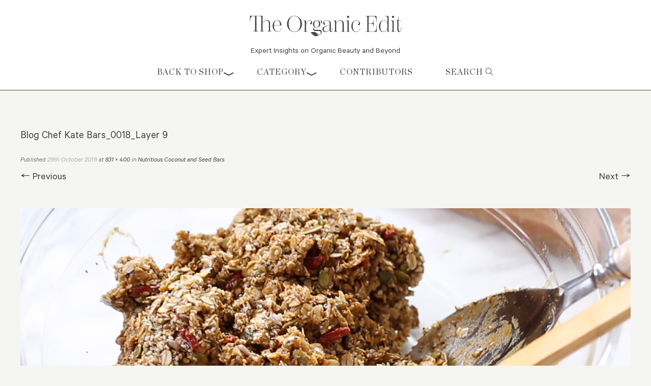

--- FILE ---
content_type: text/html; charset=UTF-8
request_url: https://blog.koraorganics.com/nutritious-coconut-and-seed-bars/attachment/blog-chef-kate-bars_0018_layer-9/
body_size: 11366
content:
 <!DOCTYPE html>
<!--[if IE 7]>
<html class="ie ie7" lang="en-US" xmlns:fb="https://www.facebook.com/2008/fbml" xmlns:addthis="https://www.addthis.com/help/api-spec" >
<![endif]-->
<!--[if IE 8]>
<html class="ie ie8" lang="en-US" xmlns:fb="https://www.facebook.com/2008/fbml" xmlns:addthis="https://www.addthis.com/help/api-spec" >
<![endif]-->
<!--[if !(IE 7) & !(IE 8)]><!-->
<html lang="en-US" xmlns:fb="https://www.facebook.com/2008/fbml" xmlns:addthis="https://www.addthis.com/help/api-spec" >
<!--<![endif]-->
<head>
<meta charset="UTF-8" />
<meta name="viewport" content="width=device-width" />
<title>Blog Chef Kate Bars_0018_Layer 9 - KORA Organics</title>
<link rel="profile" href="https://gmpg.org/xfn/11" />
<link rel="pingback" href="https://blog.koraorganics.com/xmlrpc.php" />
<!-- Google Tag Manager -->
<script>(function(w,d,s,l,i){w[l]=w[l]||[];w[l].push({'gtm.start':
new Date().getTime(),event:'gtm.js'});var f=d.getElementsByTagName(s)[0],
j=d.createElement(s),dl=l!='dataLayer'?'&l='+l:'';j.async=true;j.src=
'https://www.googletagmanager.com/gtm.js?id='+i+dl;f.parentNode.insertBefore(j,f);
})(window,document,'script','dataLayer','GTM-MMQLQPP');</script>
<!-- End Google Tag Manager -->



<!--<script async type="text/javascript" src="https://static.klaviyo.com/onsite/js/klaviyo.js?company_id=RNTa9r"></script>!-->


 <!-- The below scripts should be added into the head element -->
<script type="text/javascript" id="User1st_Loader">
  var _u1stSettings = {
    accessibilityBtn: {
      style: { desktop: [{ "background-color": "#041e42" }] },
      mobile: [{ "background-image": "url(@Links.Content.Images.Click_jpg)" }],
      tablet: [{ "background-image": "url(@Links.Content.Images.Web_jpg)" }],
    },
  };

  var isActive = /u1stIsActive=1/.test(document.cookie);

  var script = document.createElement("script");

  script.id = "User1st_Loader";

  script.src = "https://fecdn.user1st.info/Loader/head";

  !isActive && (script.async = "true");

  var documentPosition = document.head || document.documentElement;

  documentPosition.insertAdjacentElement("afterbegin", script);
</script>




<!-- Facebook Pixel Code -->
<script>
  !function(f,b,e,v,n,t,s)
  {if(f.fbq)return;n=f.fbq=function(){n.callMethod?
  n.callMethod.apply(n,arguments):n.queue.push(arguments)};
  if(!f._fbq)f._fbq=n;n.push=n;n.loaded=!0;n.version='2.0';
  n.queue=[];t=b.createElement(e);t.async=!0;
  t.src=v;s=b.getElementsByTagName(e)[0];
  s.parentNode.insertBefore(t,s)}(window, document,'script',
  'https://connect.facebook.net/en_US/fbevents.js');
  fbq('init', '419438418456911');
  fbq('track', 'PageView');
</script>
<noscript><img height="1" width="1" style="display:none"
  src="https://www.facebook.com/tr?id=419438418456911&ev=PageView&noscript=1"
/></noscript>
<!-- End Facebook Pixel Code -->


<!-- Facebook Pixel Code -->
<script>
  !function(f,b,e,v,n,t,s)
  {if(f.fbq)return;n=f.fbq=function(){n.callMethod?
  n.callMethod.apply(n,arguments):n.queue.push(arguments)};
  if(!f._fbq)f._fbq=n;n.push=n;n.loaded=!0;n.version='2.0';
  n.queue=[];t=b.createElement(e);t.async=!0;
  t.src=v;s=b.getElementsByTagName(e)[0];
  s.parentNode.insertBefore(t,s)}(window, document,'script',
  'https://connect.facebook.net/en_US/fbevents.js');
  fbq('init', '167010237169491');
  fbq('track', 'PageView');
</script>
<noscript><img height="1" width="1" style="display:none"
  src="https://www.facebook.com/tr?id=167010237169491&ev=PageView&noscript=1"
/></noscript>
<!-- End Facebook Pixel Code -->


<link rel='preconnect dns-prefetch' href='https://api.config-security.com/' crossorigin />
<link rel='preconnect dns-prefetch' href='https://conf.config-security.com/' crossorigin />
<link rel='preconnect dns-prefetch' href='https://whale.camera/' crossorigin />
<script>
/* >> TriplePixel :: start*/
window.TriplePixelData={TripleName:"us-kora-organics-by-miranda-kerr.myshopify.com",ver:"2.12",plat:"SHOPIFY",isHeadless:true},function(W,H,A,L,E,_,B,N){function O(U,T,P,H,R){void 0===R&&(R=!1),H=new XMLHttpRequest,P?(H.open("POST",U,!0),H.setRequestHeader("Content-Type","text/plain")):H.open("GET",U,!0),H.send(JSON.stringify(P||{})),H.onreadystatechange=function(){4===H.readyState&&200===H.status?(R=H.responseText,U.includes(".txt")?eval(R):P||(N[B]=R)):(299<H.status||H.status<200)&&T&&!R&&(R=!0,O(U,T-1,P))}}if(N=window,!N[H+"sn"]){N[H+"sn"]=1,L=function(){return Date.now().toString(36)+"_"+Math.random().toString(36)};try{A.setItem(H,1+(0|A.getItem(H)||0)),(E=JSON.parse(A.getItem(H+"U")||"[]")).push({u:location.href,r:document.referrer,t:Date.now(),id:L()}),A.setItem(H+"U",JSON.stringify(E))}catch(e){}var i,m,p;A.getItem('"!nC`')||(_=A,A=N,A[H]||(E=A[H]=function(t,e,a){return void 0===a&&(a=[]),"State"==t?E.s:(W=L(),(E._q=E._q||[]).push([W,t,e].concat(a)),W)},E.s="Installed",E._q=[],E.ch=W,B="configSecurityConfModel",N[B]=1,O("https://conf.config-security.com/model",5),i=L(),m=A[atob("c2NyZWVu")],_.setItem("di_pmt_wt",i),p={id:i,action:"profile",avatar:_.getItem("auth-security_rand_salt_"),time:m[atob("d2lkdGg=")]+":"+m[atob("aGVpZ2h0")],host:A.TriplePixelData.TripleName,plat:A.TriplePixelData.plat,url:window.location.href,ref:document.referrer,ver:A.TriplePixelData.ver},O("https://api.config-security.com/event",5,p),O("https://whale.camera/live/dot.txt",5)))}}("","TriplePixel",localStorage);
/* << TriplePixel :: end*/
</script>


<!--[if lt IE 9]>
<script src="https://blog.koraorganics.com/wp-content/themes/koraorganics2/js/html5.js" type="text/javascript"></script>
<![endif]-->

<meta name='robots' content='index, follow, max-image-preview:large, max-snippet:-1, max-video-preview:-1' />

	<!-- This site is optimized with the Yoast SEO plugin v19.7.1 - https://yoast.com/wordpress/plugins/seo/ -->
	<link rel="canonical" href="https://blog.koraorganics.com/nutritious-coconut-and-seed-bars/attachment/blog-chef-kate-bars_0018_layer-9/" />
	<meta property="og:locale" content="en_US" />
	<meta property="og:type" content="article" />
	<meta property="og:title" content="Blog Chef Kate Bars_0018_Layer 9 - KORA Organics" />
	<meta property="og:url" content="https://blog.koraorganics.com/nutritious-coconut-and-seed-bars/attachment/blog-chef-kate-bars_0018_layer-9/" />
	<meta property="og:site_name" content="KORA Organics" />
	<meta property="og:image" content="https://blog.koraorganics.com/wp-content/uploads/2019/10/Blog-Chef-Kate-Bars_0018_Layer-9.jpg" />
	<meta property="og:image:width" content="831" />
	<meta property="og:image:height" content="400" />
	<meta property="og:image:type" content="image/jpeg" />
	<meta name="twitter:card" content="summary" />
	<script type="application/ld+json" class="yoast-schema-graph">{"@context":"https://schema.org","@graph":[{"@type":"WebPage","@id":"https://blog.koraorganics.com/wp-content/uploads/2019/10/Blog-Chef-Kate-Bars_0018_Layer-9.jpg","url":"https://blog.koraorganics.com/wp-content/uploads/2019/10/Blog-Chef-Kate-Bars_0018_Layer-9.jpg","name":"Blog Chef Kate Bars_0018_Layer 9 - KORA Organics","isPartOf":{"@id":"https://blog.koraorganics.com/#website"},"primaryImageOfPage":{"@id":"https://blog.koraorganics.com/wp-content/uploads/2019/10/Blog-Chef-Kate-Bars_0018_Layer-9.jpg#primaryimage"},"image":{"@id":"https://blog.koraorganics.com/wp-content/uploads/2019/10/Blog-Chef-Kate-Bars_0018_Layer-9.jpg#primaryimage"},"thumbnailUrl":"https://blog.koraorganics.com/wp-content/uploads/2019/10/Blog-Chef-Kate-Bars_0018_Layer-9.jpg","datePublished":"2019-10-29T06:12:33+00:00","dateModified":"2019-10-29T06:12:33+00:00","breadcrumb":{"@id":"https://blog.koraorganics.com/wp-content/uploads/2019/10/Blog-Chef-Kate-Bars_0018_Layer-9.jpg#breadcrumb"},"inLanguage":"en-US","potentialAction":[{"@type":"ReadAction","target":["https://blog.koraorganics.com/wp-content/uploads/2019/10/Blog-Chef-Kate-Bars_0018_Layer-9.jpg"]}]},{"@type":"ImageObject","inLanguage":"en-US","@id":"https://blog.koraorganics.com/wp-content/uploads/2019/10/Blog-Chef-Kate-Bars_0018_Layer-9.jpg#primaryimage","url":"https://blog.koraorganics.com/wp-content/uploads/2019/10/Blog-Chef-Kate-Bars_0018_Layer-9.jpg","contentUrl":"https://blog.koraorganics.com/wp-content/uploads/2019/10/Blog-Chef-Kate-Bars_0018_Layer-9.jpg","width":831,"height":400},{"@type":"BreadcrumbList","@id":"https://blog.koraorganics.com/wp-content/uploads/2019/10/Blog-Chef-Kate-Bars_0018_Layer-9.jpg#breadcrumb","itemListElement":[{"@type":"ListItem","position":1,"name":"Home","item":"https://blog.koraorganics.com/"},{"@type":"ListItem","position":2,"name":"Nutritious Coconut and Seed Bars","item":"https://blog.koraorganics.com/nutritious-coconut-and-seed-bars/"},{"@type":"ListItem","position":3,"name":"Blog Chef Kate Bars_0018_Layer 9"}]},{"@type":"WebSite","@id":"https://blog.koraorganics.com/#website","url":"https://blog.koraorganics.com/","name":"KORA Organics","description":"Expert Insights on Organic Beauty and Beyond","potentialAction":[{"@type":"SearchAction","target":{"@type":"EntryPoint","urlTemplate":"https://blog.koraorganics.com/?s={search_term_string}"},"query-input":"required name=search_term_string"}],"inLanguage":"en-US"}]}</script>
	<!-- / Yoast SEO plugin. -->


<link rel='dns-prefetch' href='//static.klaviyo.com' />
<link rel='dns-prefetch' href='//ajax.googleapis.com' />
<link rel='dns-prefetch' href='//s7.addthis.com' />
<link rel='dns-prefetch' href='//fonts.googleapis.com' />
<link rel='dns-prefetch' href='//s.w.org' />
<script type="text/javascript">
window._wpemojiSettings = {"baseUrl":"https:\/\/s.w.org\/images\/core\/emoji\/14.0.0\/72x72\/","ext":".png","svgUrl":"https:\/\/s.w.org\/images\/core\/emoji\/14.0.0\/svg\/","svgExt":".svg","source":{"concatemoji":"https:\/\/blog.koraorganics.com\/wp-includes\/js\/wp-emoji-release.min.js?ver=6.0.11"}};
/*! This file is auto-generated */
!function(e,a,t){var n,r,o,i=a.createElement("canvas"),p=i.getContext&&i.getContext("2d");function s(e,t){var a=String.fromCharCode,e=(p.clearRect(0,0,i.width,i.height),p.fillText(a.apply(this,e),0,0),i.toDataURL());return p.clearRect(0,0,i.width,i.height),p.fillText(a.apply(this,t),0,0),e===i.toDataURL()}function c(e){var t=a.createElement("script");t.src=e,t.defer=t.type="text/javascript",a.getElementsByTagName("head")[0].appendChild(t)}for(o=Array("flag","emoji"),t.supports={everything:!0,everythingExceptFlag:!0},r=0;r<o.length;r++)t.supports[o[r]]=function(e){if(!p||!p.fillText)return!1;switch(p.textBaseline="top",p.font="600 32px Arial",e){case"flag":return s([127987,65039,8205,9895,65039],[127987,65039,8203,9895,65039])?!1:!s([55356,56826,55356,56819],[55356,56826,8203,55356,56819])&&!s([55356,57332,56128,56423,56128,56418,56128,56421,56128,56430,56128,56423,56128,56447],[55356,57332,8203,56128,56423,8203,56128,56418,8203,56128,56421,8203,56128,56430,8203,56128,56423,8203,56128,56447]);case"emoji":return!s([129777,127995,8205,129778,127999],[129777,127995,8203,129778,127999])}return!1}(o[r]),t.supports.everything=t.supports.everything&&t.supports[o[r]],"flag"!==o[r]&&(t.supports.everythingExceptFlag=t.supports.everythingExceptFlag&&t.supports[o[r]]);t.supports.everythingExceptFlag=t.supports.everythingExceptFlag&&!t.supports.flag,t.DOMReady=!1,t.readyCallback=function(){t.DOMReady=!0},t.supports.everything||(n=function(){t.readyCallback()},a.addEventListener?(a.addEventListener("DOMContentLoaded",n,!1),e.addEventListener("load",n,!1)):(e.attachEvent("onload",n),a.attachEvent("onreadystatechange",function(){"complete"===a.readyState&&t.readyCallback()})),(e=t.source||{}).concatemoji?c(e.concatemoji):e.wpemoji&&e.twemoji&&(c(e.twemoji),c(e.wpemoji)))}(window,document,window._wpemojiSettings);
</script>
<style type="text/css">
img.wp-smiley,
img.emoji {
	display: inline !important;
	border: none !important;
	box-shadow: none !important;
	height: 1em !important;
	width: 1em !important;
	margin: 0 0.07em !important;
	vertical-align: -0.1em !important;
	background: none !important;
	padding: 0 !important;
}
</style>
	<link rel='stylesheet' id='sbi_styles-css'  href='https://blog.koraorganics.com/wp-content/plugins/instagram-feed/css/sbi-styles.min.css?ver=6.0.7' type='text/css' media='all' />
<link rel='stylesheet' id='wp-block-library-css'  href='https://blog.koraorganics.com/wp-includes/css/dist/block-library/style.min.css?ver=6.0.11' type='text/css' media='all' />
<style id='global-styles-inline-css' type='text/css'>
body{--wp--preset--color--black: #000000;--wp--preset--color--cyan-bluish-gray: #abb8c3;--wp--preset--color--white: #ffffff;--wp--preset--color--pale-pink: #f78da7;--wp--preset--color--vivid-red: #cf2e2e;--wp--preset--color--luminous-vivid-orange: #ff6900;--wp--preset--color--luminous-vivid-amber: #fcb900;--wp--preset--color--light-green-cyan: #7bdcb5;--wp--preset--color--vivid-green-cyan: #00d084;--wp--preset--color--pale-cyan-blue: #8ed1fc;--wp--preset--color--vivid-cyan-blue: #0693e3;--wp--preset--color--vivid-purple: #9b51e0;--wp--preset--gradient--vivid-cyan-blue-to-vivid-purple: linear-gradient(135deg,rgba(6,147,227,1) 0%,rgb(155,81,224) 100%);--wp--preset--gradient--light-green-cyan-to-vivid-green-cyan: linear-gradient(135deg,rgb(122,220,180) 0%,rgb(0,208,130) 100%);--wp--preset--gradient--luminous-vivid-amber-to-luminous-vivid-orange: linear-gradient(135deg,rgba(252,185,0,1) 0%,rgba(255,105,0,1) 100%);--wp--preset--gradient--luminous-vivid-orange-to-vivid-red: linear-gradient(135deg,rgba(255,105,0,1) 0%,rgb(207,46,46) 100%);--wp--preset--gradient--very-light-gray-to-cyan-bluish-gray: linear-gradient(135deg,rgb(238,238,238) 0%,rgb(169,184,195) 100%);--wp--preset--gradient--cool-to-warm-spectrum: linear-gradient(135deg,rgb(74,234,220) 0%,rgb(151,120,209) 20%,rgb(207,42,186) 40%,rgb(238,44,130) 60%,rgb(251,105,98) 80%,rgb(254,248,76) 100%);--wp--preset--gradient--blush-light-purple: linear-gradient(135deg,rgb(255,206,236) 0%,rgb(152,150,240) 100%);--wp--preset--gradient--blush-bordeaux: linear-gradient(135deg,rgb(254,205,165) 0%,rgb(254,45,45) 50%,rgb(107,0,62) 100%);--wp--preset--gradient--luminous-dusk: linear-gradient(135deg,rgb(255,203,112) 0%,rgb(199,81,192) 50%,rgb(65,88,208) 100%);--wp--preset--gradient--pale-ocean: linear-gradient(135deg,rgb(255,245,203) 0%,rgb(182,227,212) 50%,rgb(51,167,181) 100%);--wp--preset--gradient--electric-grass: linear-gradient(135deg,rgb(202,248,128) 0%,rgb(113,206,126) 100%);--wp--preset--gradient--midnight: linear-gradient(135deg,rgb(2,3,129) 0%,rgb(40,116,252) 100%);--wp--preset--duotone--dark-grayscale: url('#wp-duotone-dark-grayscale');--wp--preset--duotone--grayscale: url('#wp-duotone-grayscale');--wp--preset--duotone--purple-yellow: url('#wp-duotone-purple-yellow');--wp--preset--duotone--blue-red: url('#wp-duotone-blue-red');--wp--preset--duotone--midnight: url('#wp-duotone-midnight');--wp--preset--duotone--magenta-yellow: url('#wp-duotone-magenta-yellow');--wp--preset--duotone--purple-green: url('#wp-duotone-purple-green');--wp--preset--duotone--blue-orange: url('#wp-duotone-blue-orange');--wp--preset--font-size--small: 13px;--wp--preset--font-size--medium: 20px;--wp--preset--font-size--large: 36px;--wp--preset--font-size--x-large: 42px;}.has-black-color{color: var(--wp--preset--color--black) !important;}.has-cyan-bluish-gray-color{color: var(--wp--preset--color--cyan-bluish-gray) !important;}.has-white-color{color: var(--wp--preset--color--white) !important;}.has-pale-pink-color{color: var(--wp--preset--color--pale-pink) !important;}.has-vivid-red-color{color: var(--wp--preset--color--vivid-red) !important;}.has-luminous-vivid-orange-color{color: var(--wp--preset--color--luminous-vivid-orange) !important;}.has-luminous-vivid-amber-color{color: var(--wp--preset--color--luminous-vivid-amber) !important;}.has-light-green-cyan-color{color: var(--wp--preset--color--light-green-cyan) !important;}.has-vivid-green-cyan-color{color: var(--wp--preset--color--vivid-green-cyan) !important;}.has-pale-cyan-blue-color{color: var(--wp--preset--color--pale-cyan-blue) !important;}.has-vivid-cyan-blue-color{color: var(--wp--preset--color--vivid-cyan-blue) !important;}.has-vivid-purple-color{color: var(--wp--preset--color--vivid-purple) !important;}.has-black-background-color{background-color: var(--wp--preset--color--black) !important;}.has-cyan-bluish-gray-background-color{background-color: var(--wp--preset--color--cyan-bluish-gray) !important;}.has-white-background-color{background-color: var(--wp--preset--color--white) !important;}.has-pale-pink-background-color{background-color: var(--wp--preset--color--pale-pink) !important;}.has-vivid-red-background-color{background-color: var(--wp--preset--color--vivid-red) !important;}.has-luminous-vivid-orange-background-color{background-color: var(--wp--preset--color--luminous-vivid-orange) !important;}.has-luminous-vivid-amber-background-color{background-color: var(--wp--preset--color--luminous-vivid-amber) !important;}.has-light-green-cyan-background-color{background-color: var(--wp--preset--color--light-green-cyan) !important;}.has-vivid-green-cyan-background-color{background-color: var(--wp--preset--color--vivid-green-cyan) !important;}.has-pale-cyan-blue-background-color{background-color: var(--wp--preset--color--pale-cyan-blue) !important;}.has-vivid-cyan-blue-background-color{background-color: var(--wp--preset--color--vivid-cyan-blue) !important;}.has-vivid-purple-background-color{background-color: var(--wp--preset--color--vivid-purple) !important;}.has-black-border-color{border-color: var(--wp--preset--color--black) !important;}.has-cyan-bluish-gray-border-color{border-color: var(--wp--preset--color--cyan-bluish-gray) !important;}.has-white-border-color{border-color: var(--wp--preset--color--white) !important;}.has-pale-pink-border-color{border-color: var(--wp--preset--color--pale-pink) !important;}.has-vivid-red-border-color{border-color: var(--wp--preset--color--vivid-red) !important;}.has-luminous-vivid-orange-border-color{border-color: var(--wp--preset--color--luminous-vivid-orange) !important;}.has-luminous-vivid-amber-border-color{border-color: var(--wp--preset--color--luminous-vivid-amber) !important;}.has-light-green-cyan-border-color{border-color: var(--wp--preset--color--light-green-cyan) !important;}.has-vivid-green-cyan-border-color{border-color: var(--wp--preset--color--vivid-green-cyan) !important;}.has-pale-cyan-blue-border-color{border-color: var(--wp--preset--color--pale-cyan-blue) !important;}.has-vivid-cyan-blue-border-color{border-color: var(--wp--preset--color--vivid-cyan-blue) !important;}.has-vivid-purple-border-color{border-color: var(--wp--preset--color--vivid-purple) !important;}.has-vivid-cyan-blue-to-vivid-purple-gradient-background{background: var(--wp--preset--gradient--vivid-cyan-blue-to-vivid-purple) !important;}.has-light-green-cyan-to-vivid-green-cyan-gradient-background{background: var(--wp--preset--gradient--light-green-cyan-to-vivid-green-cyan) !important;}.has-luminous-vivid-amber-to-luminous-vivid-orange-gradient-background{background: var(--wp--preset--gradient--luminous-vivid-amber-to-luminous-vivid-orange) !important;}.has-luminous-vivid-orange-to-vivid-red-gradient-background{background: var(--wp--preset--gradient--luminous-vivid-orange-to-vivid-red) !important;}.has-very-light-gray-to-cyan-bluish-gray-gradient-background{background: var(--wp--preset--gradient--very-light-gray-to-cyan-bluish-gray) !important;}.has-cool-to-warm-spectrum-gradient-background{background: var(--wp--preset--gradient--cool-to-warm-spectrum) !important;}.has-blush-light-purple-gradient-background{background: var(--wp--preset--gradient--blush-light-purple) !important;}.has-blush-bordeaux-gradient-background{background: var(--wp--preset--gradient--blush-bordeaux) !important;}.has-luminous-dusk-gradient-background{background: var(--wp--preset--gradient--luminous-dusk) !important;}.has-pale-ocean-gradient-background{background: var(--wp--preset--gradient--pale-ocean) !important;}.has-electric-grass-gradient-background{background: var(--wp--preset--gradient--electric-grass) !important;}.has-midnight-gradient-background{background: var(--wp--preset--gradient--midnight) !important;}.has-small-font-size{font-size: var(--wp--preset--font-size--small) !important;}.has-medium-font-size{font-size: var(--wp--preset--font-size--medium) !important;}.has-large-font-size{font-size: var(--wp--preset--font-size--large) !important;}.has-x-large-font-size{font-size: var(--wp--preset--font-size--x-large) !important;}
</style>
<link rel='stylesheet' id='rotatingtweets-css'  href='https://blog.koraorganics.com/wp-content/plugins/rotatingtweets/css/style.css?ver=6.0.11' type='text/css' media='all' />
<link rel='stylesheet' id='wp-pagenavi-css'  href='https://blog.koraorganics.com/wp-content/plugins/wp-pagenavi/pagenavi-css.css?ver=2.70' type='text/css' media='all' />
<link rel='stylesheet' id='twentytwelve-fonts-css'  href='https://fonts.googleapis.com/css?family=Open+Sans:400italic,700italic,400,700&#038;subset=latin,latin-ext' type='text/css' media='all' />
<link rel='stylesheet' id='twentytwelve-style-css'  href='https://blog.koraorganics.com/wp-content/themes/koraorganics2/style.css?ver=6.0.11' type='text/css' media='all' />
<!--[if lt IE 9]>
<link rel='stylesheet' id='twentytwelve-ie-css'  href='https://blog.koraorganics.com/wp-content/themes/koraorganics2/css/ie.css?ver=20121010' type='text/css' media='all' />
<![endif]-->
<link rel='stylesheet' id='addthis_all_pages-css'  href='https://blog.koraorganics.com/wp-content/plugins/addthis/frontend/build/addthis_wordpress_public.min.css?ver=6.0.11' type='text/css' media='all' />
<script type='text/javascript' src='https://blog.koraorganics.com/wp-includes/js/jquery/jquery.min.js?ver=3.6.0' id='jquery-core-js'></script>
<script type='text/javascript' src='https://blog.koraorganics.com/wp-includes/js/jquery/jquery-migrate.min.js?ver=3.3.2' id='jquery-migrate-js'></script>
<script type='text/javascript' src='https://ajax.googleapis.com/ajax/libs/jquery/3.6.0/jquery.min.js?ver=6.0.11' id='custom_jquery_script-js'></script>
<script type='text/javascript' src='https://blog.koraorganics.com/wp-admin/admin-ajax.php?action=addthis_global_options_settings&#038;ver=6.0.11' id='addthis_global_options-js'></script>
<script type='text/javascript' src='https://s7.addthis.com/js/300/addthis_widget.js?ver=6.0.11#pubid=ra-546295840f41fd30' id='addthis_widget-js'></script>
<link rel="https://api.w.org/" href="https://blog.koraorganics.com/wp-json/" /><link rel="alternate" type="application/json" href="https://blog.koraorganics.com/wp-json/wp/v2/media/6032" /><link rel="EditURI" type="application/rsd+xml" title="RSD" href="https://blog.koraorganics.com/xmlrpc.php?rsd" />
<link rel="wlwmanifest" type="application/wlwmanifest+xml" href="https://blog.koraorganics.com/wp-includes/wlwmanifest.xml" /> 
<meta name="generator" content="WordPress 6.0.11" />
<link rel='shortlink' href='https://blog.koraorganics.com/?p=6032' />
<link rel="alternate" type="application/json+oembed" href="https://blog.koraorganics.com/wp-json/oembed/1.0/embed?url=https%3A%2F%2Fblog.koraorganics.com%2Fnutritious-coconut-and-seed-bars%2Fattachment%2Fblog-chef-kate-bars_0018_layer-9%2F" />
<link rel="alternate" type="text/xml+oembed" href="https://blog.koraorganics.com/wp-json/oembed/1.0/embed?url=https%3A%2F%2Fblog.koraorganics.com%2Fnutritious-coconut-and-seed-bars%2Fattachment%2Fblog-chef-kate-bars_0018_layer-9%2F&#038;format=xml" />
<!-- Head & Footer Code: Site-wide HEAD section start (attachment) -->
 <!-- Marker.io Begins -->   
	<script>
		window.markerConfig = {
			destination: '6206b5295a73f76b9029b85e', 
			source: 'snippet'
		};
	</script>

	<script>
		!function(e,r,a){if(!e.__Marker){e.__Marker={};var t=[],n={__cs:t};["show","hide","isVisible","capture","cancelCapture","unload","reload","isExtensionInstalled","setReporter","setCustomData","on","off"].forEach(function(e){n[e]=function(){var r=Array.prototype.slice.call(arguments);r.unshift(e),t.push(r)}}),e.Marker=n;var s=r.createElement("script");s.async=1,s.src="https://edge.marker.io/latest/shim.js";var i=r.getElementsByTagName("script")[0];i.parentNode.insertBefore(s,i)}}(window,document);
	</script>
<!-- Marker.io Ends -->
<!-- Head & Footer Code: Site-wide HEAD section end (attachment) -->
<link rel="icon" href="https://blog.koraorganics.com/wp-content/uploads/2024/09/cropped-blog_favicon-01-32x32.png" sizes="32x32" />
<link rel="icon" href="https://blog.koraorganics.com/wp-content/uploads/2024/09/cropped-blog_favicon-01-192x192.png" sizes="192x192" />
<link rel="apple-touch-icon" href="https://blog.koraorganics.com/wp-content/uploads/2024/09/cropped-blog_favicon-01-180x180.png" />
<meta name="msapplication-TileImage" content="https://blog.koraorganics.com/wp-content/uploads/2024/09/cropped-blog_favicon-01-270x270.png" />
<link href="https://blog.koraorganics.com/wp-content/themes/koraorganics2/css/custom.css?v=696f320588ff0" type="text/css" rel="stylesheet">
<link href="https://blog.koraorganics.com/wp-content/themes/koraorganics2/font-awesome/fonts/font-awesome.css" type="text/css" rel="stylesheet"/>
	<link rel="stylesheet" href="https://cdnjs.cloudflare.com/ajax/libs/font-awesome/6.4.2/css/all.min.css" integrity="sha512-z3gLpd7yknf1YoNbCzqRKc4qyor8gaKU1qmn+CShxbuBusANI9QpRohGBreCFkKxLhei6S9CQXFEbbKuqLg0DA==" crossorigin="anonymous" referrerpolicy="no-referrer" />
<!-- Global site tag (gtag.js) - Google Analytics -->
<script async src="https://www.googletagmanager.com/gtag/js?id=UA-142779809-1"></script>
<script>
  window.dataLayer = window.dataLayer || [];
  function gtag(){dataLayer.push(arguments);}
  gtag('js', new Date());

  gtag('config', 'UA-142779809-1');
</script>
</head>

<body data-rsssl=1 class="attachment attachment-template-default single single-attachment postid-6032 attachmentid-6032 attachment-jpeg custom-font-enabled elementor-default elementor-kit-11513">
<!-- Google Tag Manager (noscript) -->
<noscript><iframe src="https://www.googletagmanager.com/ns.html?id=GTM-MMQLQPP"
height="0" width="0" style="display:none;visibility:hidden"></iframe></noscript>
<!-- End Google Tag Manager (noscript) -->

<div class="wrapper">
	<header id="masthead" class="site-header" role="banner">
			<div class="container">
			<div id="hello-responsive-top">
			
            <div class="quick-access">
				
				<!-- LOGIN / VIEW BAG -->
				<ul class="site-links">
						<!--<li class="top-search"><a class="searchbar-open" href="#">Search <i class="fa fa-search" aria-hidden="true"></i></a></li>
						<li class="login ntoplinks"><a class="account-open" href="#">Account <img src=
						"https://blog.koraorganics.com/wp-content/themes/koraorganics2/images/icon-user.png" /></a>
					</li>-->
									

				</ul>

				<!-- SEARCH INPUT -->
				
			
            
			<div class="account-container" style="display: none;">
				<a href="https://koraorganics.com/account/login" id="customer_login_link">Log in</a>
					<a href="#" aria-hidden="true" class="account-close cross" aria-label="Close">
					<i class="fa fa-times" aria-hidden="true"></i>
				</a>
			</div>

			</div>
	
</div>
			
				<div class="logo">
	<a href="https://blog.koraorganics.com/"><img src="https://cdn.shopify.com/s/files/1/1768/8207/files/TheOrganicEdit-Logo.svg" class="header-image" alt="KORA logo" /></a>
</div>

		<div style="text-align: center; font-size: 16px;">
			<span>Expert Insights on Organic Beauty and Beyond</span>
		</div>
	</div>
	</header><!-- #masthead -->
	<div class="clearfix"></div>
	<nav id="site-navigation" class="main-navigation desktop-nav-menu" role="navigation">
		<div class="main-navigation-outer">
			<div class="main-navigation-inner">
				<button class="menu-toggle" aria-label="Button">Menu</button>
				<a class="assistive-text" href="#content" title="Skip to content">Skip to content</a>
				<div class="menu-main-menu-new-container"><ul id="menu-main-menu-new" class="nav-menu"><li id="menu-item-1154" class="dropdown-shop drop-active menu-item menu-item-type-custom menu-item-object-custom menu-item-1154"><a href="#">Back to Shop</a></li>
<li id="menu-item-1155" class="dropdown-category drop-active menu-item menu-item-type-custom menu-item-object-custom menu-item-1155"><a href="#">Category</a></li>
<li id="menu-item-4548" class="menu-item menu-item-type-post_type menu-item-object-page menu-item-4548"><a href="https://blog.koraorganics.com/contributors/">Contributors</a></li>
</ul></div>	<ul class="nav-menu search-menu"><li><a class="searchbar-open" href="#"  aria-label="Open Search">Search <i class="fa fa-search" aria-hidden="true"></i></a></li><div class="searchbar-container" style="display:none">
					
<form role="search" method="get" class="search-form" action="https://blog.koraorganics.com/">
<button type="submit" class="search-submit" aria-label="Search"><i class="fa fa-search" aria-hidden="true"></i></button>
		<div class="header-search-text">
		<input type="search" class="search-field" placeholder="Search site..." value="" name="s" /></div>
	
</form>
					<a href="#" aria-hidden="true" class="searchbar-close cross"  aria-label="Close">
						<i class="fa fa-times" aria-hidden="true"></i>

					</a>
				</div></ul>

					</div>
	</div>
	
	<div class="main-menu-dropdown-panel vertical-menu-wrapper" id="shop_menu">
		<div class="row text-center">
		   <div class="full-megamenu"><div class="menu-about-container"><ul id="menu-about" class="menu"><li id="menu-item-1183" class="menu-item menu-item-type-custom menu-item-object-custom menu-item-1183"><a href="https://koraorganics.com">Australia / International</a></li>
<li id="menu-item-1184" class="menu-item menu-item-type-custom menu-item-object-custom menu-item-1184"><a href="https://us.koraorganics.com">United States / Canada</a></li>
</ul></div></div>
		</div>
	</div>
	<div class="main-menu-dropdown-panel vertical-menu-wrapper" id="category_menu">
		<div class="row text-center">
		   <div class="full-megamenu"><div class="menu-category-container"><ul id="menu-category" class="menu"><li id="menu-item-22348" class="menu-item menu-item-type-taxonomy menu-item-object-category menu-item-22348"><a href="https://blog.koraorganics.com/category/behind-the-blend/">Behind the Blend</a></li>
<li id="menu-item-22342" class="menu-item menu-item-type-taxonomy menu-item-object-category menu-item-22342"><a href="https://blog.koraorganics.com/category/body/">Body</a></li>
<li id="menu-item-22343" class="menu-item menu-item-type-taxonomy menu-item-object-category menu-item-22343"><a href="https://blog.koraorganics.com/category/mind/">Mind</a></li>
<li id="menu-item-22344" class="menu-item menu-item-type-taxonomy menu-item-object-category menu-item-22344"><a href="https://blog.koraorganics.com/category/miranda-kerr/">Miranda Kerr</a></li>
<li id="menu-item-22345" class="menu-item menu-item-type-taxonomy menu-item-object-category menu-item-22345"><a href="https://blog.koraorganics.com/category/recipes/">Recipes</a></li>
<li id="menu-item-22346" class="menu-item menu-item-type-taxonomy menu-item-object-category menu-item-22346"><a href="https://blog.koraorganics.com/category/rituals/">Rituals</a></li>
<li id="menu-item-22341" class="menu-item menu-item-type-taxonomy menu-item-object-category menu-item-22341"><a href="https://blog.koraorganics.com/category/skin/">Skin</a></li>
<li id="menu-item-22347" class="menu-item menu-item-type-taxonomy menu-item-object-category menu-item-22347"><a href="https://blog.koraorganics.com/category/spirit/">Spirit</a></li>
<li id="menu-item-22349" class="menu-item menu-item-type-taxonomy menu-item-object-category menu-item-22349"><a href="https://blog.koraorganics.com/category/sustainability/">Sustainability</a></li>
</ul></div></div>
		</div>
	</div>
	<div class="main-menu-dropdown-panel vertical-menu-wrapper" id="ourstory_menu">
		<div class="row text-center">
		   <div class="full-megamenu"></div>
		</div>
	</div>
	<div class="main-menu-dropdown-panel vertical-menu-wrapper" id="discove_menu">
		<div class="row text-center">
		   <div class="full-megamenu"> </div>
		</div>
	</div>
	
	
		</nav><!-- #site-navigation -->
<nav id="site-navigation" class="main-navigation mobile-nav-menu" role="navigation">
<ul class="nav-menu search-menu">
<li id="menu-item-4548" class="menu-item menu-item-type-post_type menu-item-object-page menu-item-4548"><a href="https://koraorganics.com/">SHOP</a></li>
<li id="menu-item-1155" class="menu-item menu-item-type-custom menu-item-object-custom current-menu-item current_page_item menu-item-home menu-item-1155"><a href="https://press.koraorganics.com/">PRESS</a></li>
<li><a class="searchbar-open" href="#" aria-label="Open Search">Search <i class="fa fa-search" aria-hidden="true"></i></a></li><div class="searchbar-container" style="display:none">
				
<form role="search" method="get" class="search-form" action="https://blog.koraorganics.com/">
<button type="submit" class="search-submit" aria-label="Search"><i class="fa fa-search" aria-hidden="true"></i></button>
		<div class="header-search-text">
		<input type="search" class="search-field" placeholder="Search site..." value="" name="s" /></div>
	
</form>
				<a href="#" aria-hidden="true" aria-label="Icon Pop" class="searchbar-close cross">
					<i class="fa fa-times" aria-hidden="true"></i>

				</a>
			</div>
</ul>
</nav>
	<div id="main" class="wrapper">
	<div id="primary" class="site-content">
		<div id="content" role="main">

		
				<article id="post-6032" class="image-attachment post-6032 attachment type-attachment status-inherit hentry">
					<header class="entry-header">
						<h1 class="entry-title">Blog Chef Kate Bars_0018_Layer 9</h1>

						<footer class="entry-meta">
							<span class="meta-prep meta-prep-entry-date">Published </span> <span class="entry-date"><time class="entry-date" datetime="2019-10-29T16:12:33+11:00">29th October 2019</time></span> at <a href="https://blog.koraorganics.com/wp-content/uploads/2019/10/Blog-Chef-Kate-Bars_0018_Layer-9.jpg" title="Link to full-size image">831 &times; 400</a> in <a href="https://blog.koraorganics.com/nutritious-coconut-and-seed-bars/" title="Return to Nutritious Coconut and Seed Bars" rel="gallery">Nutritious Coconut and Seed Bars</a>.													</footer><!-- .entry-meta -->

						<nav id="image-navigation" class="navigation" role="navigation">
							<span class="previous-image"><a href='https://blog.koraorganics.com/nutritious-coconut-and-seed-bars/attachment/blog-chef-kate-bars_0013_layer-14/'>&larr; Previous</a></span>
							<span class="next-image"><a href='https://blog.koraorganics.com/nutritious-coconut-and-seed-bars/attachment/blog-chef-kate-bars_0026_layer-1/'>Next &rarr;</a></span>
						</nav><!-- #image-navigation -->
					</header><!-- .entry-header -->

					<div class="entry-content">

						<div class="entry-attachment">
							<div class="attachment">
								<a href="https://blog.koraorganics.com/nutritious-coconut-and-seed-bars/attachment/blog-chef-kate-bars_0026_layer-1/" title="Blog Chef Kate Bars_0018_Layer 9" rel="attachment"><img width="831" height="400" src="https://blog.koraorganics.com/wp-content/uploads/2019/10/Blog-Chef-Kate-Bars_0018_Layer-9.jpg" class="attachment-960x960 size-960x960" alt="" loading="lazy" srcset="https://blog.koraorganics.com/wp-content/uploads/2019/10/Blog-Chef-Kate-Bars_0018_Layer-9.jpg 831w, https://blog.koraorganics.com/wp-content/uploads/2019/10/Blog-Chef-Kate-Bars_0018_Layer-9-300x144.jpg 300w, https://blog.koraorganics.com/wp-content/uploads/2019/10/Blog-Chef-Kate-Bars_0018_Layer-9-768x370.jpg 768w, https://blog.koraorganics.com/wp-content/uploads/2019/10/Blog-Chef-Kate-Bars_0018_Layer-9-624x300.jpg 624w" sizes="(max-width: 831px) 100vw, 831px" /></a>

															</div><!-- .attachment -->

						</div><!-- .entry-attachment -->

						<div class="entry-description">
							<div class="at-above-post addthis_tool" data-url="https://blog.koraorganics.com/nutritious-coconut-and-seed-bars/attachment/blog-chef-kate-bars_0018_layer-9/"></div><!-- AddThis Advanced Settings above via filter on the_content --><!-- AddThis Advanced Settings below via filter on the_content --><!-- AddThis Advanced Settings generic via filter on the_content --><!-- AddThis Share Buttons above via filter on the_content --><!-- AddThis Share Buttons below via filter on the_content --><div class="at-below-post addthis_tool" data-url="https://blog.koraorganics.com/nutritious-coconut-and-seed-bars/attachment/blog-chef-kate-bars_0018_layer-9/"></div><!-- AddThis Share Buttons generic via filter on the_content -->													</div><!-- .entry-description -->

					</div><!-- .entry-content -->

				</article><!-- #post -->

				
<div id="comments" class="comments-area">

	
	
		<div id="respond" class="comment-respond">
		<h3 id="reply-title" class="comment-reply-title">Leave a Reply <small><a rel="nofollow" id="cancel-comment-reply-link" href="/nutritious-coconut-and-seed-bars/attachment/blog-chef-kate-bars_0018_layer-9/#respond" style="display:none;">Cancel reply</a></small></h3><form action="https://blog.koraorganics.com/wp-comments-post.php" method="post" id="commentform" class="comment-form"><p class="comment-notes"><span id="email-notes">Your email address will not be published.</span> <span class="required-field-message" aria-hidden="true">Required fields are marked <span class="required" aria-hidden="true">*</span></span></p><p class="comment-form-comment"><label for="comment">Comment <span class="required" aria-hidden="true">*</span></label> <textarea id="comment" name="comment" cols="45" rows="8" maxlength="65525" required="required"></textarea></p><p class="comment-form-author"><label for="author">Name <span class="required" aria-hidden="true">*</span></label> <input id="author" name="author" type="text" value="" size="30" maxlength="245" required="required" /></p>
<p class="comment-form-email"><label for="email">Email <span class="required" aria-hidden="true">*</span></label> <input id="email" name="email" type="text" value="" size="30" maxlength="100" aria-describedby="email-notes" required="required" /></p>
<p class="comment-form-url"><label for="url">Website</label> <input id="url" name="url" type="text" value="" size="30" maxlength="200" /></p>
<div class="c4wp_captcha_field" style="margin-bottom: 10px;"><div id="c4wp_captcha_field_1" class="c4wp_captcha_field_div"></div></div><p class="form-submit"><input name="submit" type="submit" id="submit" class="submit" value="Post Comment" /> <input type='hidden' name='comment_post_ID' value='6032' id='comment_post_ID' />
<input type='hidden' name='comment_parent' id='comment_parent' value='0' />
</p><p style="display: none;"><input type="hidden" id="akismet_comment_nonce" name="akismet_comment_nonce" value="7b1329ab11" /></p><p style="display: none !important;"><label>&#916;<textarea name="ak_hp_textarea" cols="45" rows="8" maxlength="100"></textarea></label><input type="hidden" id="ak_js_1" name="ak_js" value="242"/><script>document.getElementById( "ak_js_1" ).setAttribute( "value", ( new Date() ).getTime() );</script></p></form>	</div><!-- #respond -->
	
</div><!-- #comments .comments-area -->
			
		</div><!-- #content -->
	</div><!-- #primary -->

	</div><!-- #main .wrapper -->
	
	
	<div class="footer">
	  <div class="container">
		<div class="footer-info row-fluid">
			<div class="footer-information span3">
				<div class="footer-block">
				<h3>TERMS &amp; POLICIES</h3>
				<ul>
				<li><a href="https://koraorganics.com/pages/privacy-policy">Privacy Policy</a></li>
				<!--<li><a href="https://koraorganics.com/pages/returns-exchanges">Returns Policy </a></li>-->
				<li><a href="https://koraorganics.com/pages/terms-and-conditions">Terms &amp; Conditions</a></li>
				
				</ul>
				</div>
			</div>
			
			<div class="footer-dropship span6">
				<div class="footer-block">
				<h3>Back to Shop</h3>
				<ul>
				<!--<li><a href="https://koraorganics.com/pages/contact-us">Contact Our Team</a></li>
				<li><a href="https://koraorganics.com/pages/rewards">Rewards</a></li>
				<li><a href="https://koraorganics.com/pages/frequently-asked-questions">FAQ</a></li>-->
				<li><a href="https://koraorganics.com">Australia / International </a></li>
				<li><a href="https://us.koraorganics.com">USA / Canada </a></li>
				</ul>
				</div>
			</div>

			
			<div class=" footer-information footer-social span3">
				<div class="footer-connect">
								<h3>FOLLOW US </h3>
						 
		<ul class="socialFooterBottom">
					<li><a href="https://www.facebook.com/KORAOrganics/" target="_blank"  aria-label="Link to Facebook"><i class="fa fa-facebook" aria-hidden="true"></i></a></li>
			
			<li><a href="https://www.instagram.com/koraorganics/" target="_blank" aria-label="Link to Instagram"><i class="fa fa-instagram" aria-hidden="true"></i></a></li>
			
			<li><a href="https://au.pinterest.com/koraorganics/" target="_blank" aria-label="Link to Pinterest"><i class="fa fa-pinterest-p" aria-hidden="true"></i></a></li>
			
			<li><a href="https://www.youtube.com/user/KORAOrganics" target="_blank" aria-label="Link to Youtube"><i class="fa fa-youtube" aria-hidden="true"></i></a></li>
			
			<li><a href="https://www.tiktok.com/@koraorganics" target="_blank" aria-label="Link to Tiktok"><i class="fa fa-tiktok" aria-hidden="true"></i></a></li>
			
<!-- 			<li><a href="https://twitter.com/KORAORGANICS" target="_blank" aria-label="Link to Twitter"><i class="fa fa-twitter" aria-hidden="true"></i></a></li> -->
			
				</ul>
			</div>	
				
			</div>
			
			<div class="copyright-info span12">				
				
				<!--<img src="https://blog.koraorganics.com/wp-content/themes/koraorganics2/images/footer-logos.jpg">-->

			</div>
			
			<!-- SOCIAL MEDIA ICONS ARE HERE! -->
			
			
			
		</div>
	</div>
</div>
</div><!-- #page -->

<script type="text/javascript">
	jQuery('.searchbar-open').click(function(){
		
		jQuery('.searchbar-container').toggle("slow");
		jQuery('.site-links').toggle("slow");
		
	});
	
	jQuery('.searchbar-close').click(function(){
		
		jQuery('.searchbar-container').toggle("slow");
		jQuery('.site-links').toggle("slow");
		
	});

	jQuery('.account-open').click(function(){
		
		jQuery('.account-container').toggle("slow");
		jQuery('.site-links').toggle("hide");
		
	});
	
	jQuery('.account-close').click(function(){
		
		jQuery('.account-container').toggle("hide");
		jQuery('.site-links').toggle("slow");
		
	});
	
	
jQuery('.dropdown-shop').click(function(){
		jQuery('.main-menu-dropdown-panel').hide();
		if(jQuery(this).hasClass("active")){
		   jQuery('.drop-active').removeClass("active"); 
		   jQuery('#shop_menu').hide();
		}else{
		  jQuery('.drop-active').removeClass("active"); 
		   jQuery(this).addClass("active"); 
		   jQuery('#shop_menu').show();	
		}
		
	});

	jQuery('.dropdown-category').click(function(){
		jQuery('.main-menu-dropdown-panel').hide();
		if(jQuery(this).hasClass("active")){
		   jQuery('.drop-active').removeClass("active"); 
		   jQuery('#category_menu').hide();
		}else{
		  jQuery('.drop-active').removeClass("active"); 
		   jQuery(this).addClass("active"); 
		   jQuery('#category_menu').show();
		}
		
	});

	jQuery('.dropdown-story').click(function(){
		jQuery('.main-menu-dropdown-panel').hide();
		if(jQuery(this).hasClass("active")){
		   jQuery('.drop-active').removeClass("active"); 
		   jQuery('#ourstory_menu').hide();
		}else{
		  jQuery('.drop-active').removeClass("active"); 
		  jQuery(this).addClass("active"); 
		  jQuery('#ourstory_menu').show();
		}
		
	});
	jQuery('.dropdown-discover').click(function(){
		jQuery('.main-menu-dropdown-panel').hide();
		if(jQuery(this).hasClass("active")){
		   jQuery('.drop-active').removeClass("active"); 
		   jQuery('#discove_menu').hide();
		}else{
		  jQuery('.drop-active').removeClass("active"); 
		jQuery(this).addClass("active"); 
		jQuery('#discove_menu').show();
		}
		
	});
	
</script>

<!-- Instagram Feed JS -->
<script type="text/javascript">
var sbiajaxurl = "https://blog.koraorganics.com/wp-admin/admin-ajax.php";
</script>
<script async src='//static.klaviyo.com/onsite/js/klaviyo.js?company_id=UwymkX'></script><script type='text/javascript' src='https://blog.koraorganics.com/wp-includes/js/comment-reply.min.js?ver=6.0.11' id='comment-reply-js'></script>
<script type='text/javascript' src='https://blog.koraorganics.com/wp-content/themes/koraorganics2/js/navigation.js?ver=1.0' id='twentytwelve-navigation-js'></script>
<script type='text/javascript' id='kl-identify-browser-js-extra'>
/* <![CDATA[ */
var klUser = {"current_user_email":"","commenter_email":""};
/* ]]> */
</script>
<script type='text/javascript' src='https://blog.koraorganics.com/wp-content/plugins/klaviyo/inc/js/kl-identify-browser.js' id='kl-identify-browser-js'></script>
<script defer type='text/javascript' src='https://blog.koraorganics.com/wp-content/plugins/akismet/_inc/akismet-frontend.js?ver=1664312933' id='akismet-frontend-js'></script>
			<script type="text/javascript">
				var c4wp_onloadCallback = function() {
					for ( var i = 0; i < document.forms.length; i++ ) {
						var form = document.forms[i];
						var captcha_div = form.querySelector( '.c4wp_captcha_field_div:not(.rendered)' );
						if ( null === captcha_div )
							continue;						
						captcha_div.innerHTML = '';
						( function( form ) {
							var c4wp_captcha = grecaptcha.render( captcha_div,{
								'sitekey' : '6LdhEG0UAAAAAEXy98z9hwdPypfifvlnOUXpXqEv',
								'size'  : 'normal',
								'theme' : 'light'
							});
							captcha_div.classList.add( 'rendered' );
													})(form);
					}
				};
			
			</script>
						<script src="https://www.google.com/recaptcha/api.js?onload=c4wp_onloadCallback&#038;render=explicit&#038;hl=en"
				async defer>
			</script>
			
</body>
</html>

--- FILE ---
content_type: text/html; charset=utf-8
request_url: https://www.google.com/recaptcha/api2/anchor?ar=1&k=6LdhEG0UAAAAAEXy98z9hwdPypfifvlnOUXpXqEv&co=aHR0cHM6Ly9ibG9nLmtvcmFvcmdhbmljcy5jb206NDQz&hl=en&v=PoyoqOPhxBO7pBk68S4YbpHZ&theme=light&size=normal&anchor-ms=20000&execute-ms=30000&cb=p4vrx9pdas8f
body_size: 49259
content:
<!DOCTYPE HTML><html dir="ltr" lang="en"><head><meta http-equiv="Content-Type" content="text/html; charset=UTF-8">
<meta http-equiv="X-UA-Compatible" content="IE=edge">
<title>reCAPTCHA</title>
<style type="text/css">
/* cyrillic-ext */
@font-face {
  font-family: 'Roboto';
  font-style: normal;
  font-weight: 400;
  font-stretch: 100%;
  src: url(//fonts.gstatic.com/s/roboto/v48/KFO7CnqEu92Fr1ME7kSn66aGLdTylUAMa3GUBHMdazTgWw.woff2) format('woff2');
  unicode-range: U+0460-052F, U+1C80-1C8A, U+20B4, U+2DE0-2DFF, U+A640-A69F, U+FE2E-FE2F;
}
/* cyrillic */
@font-face {
  font-family: 'Roboto';
  font-style: normal;
  font-weight: 400;
  font-stretch: 100%;
  src: url(//fonts.gstatic.com/s/roboto/v48/KFO7CnqEu92Fr1ME7kSn66aGLdTylUAMa3iUBHMdazTgWw.woff2) format('woff2');
  unicode-range: U+0301, U+0400-045F, U+0490-0491, U+04B0-04B1, U+2116;
}
/* greek-ext */
@font-face {
  font-family: 'Roboto';
  font-style: normal;
  font-weight: 400;
  font-stretch: 100%;
  src: url(//fonts.gstatic.com/s/roboto/v48/KFO7CnqEu92Fr1ME7kSn66aGLdTylUAMa3CUBHMdazTgWw.woff2) format('woff2');
  unicode-range: U+1F00-1FFF;
}
/* greek */
@font-face {
  font-family: 'Roboto';
  font-style: normal;
  font-weight: 400;
  font-stretch: 100%;
  src: url(//fonts.gstatic.com/s/roboto/v48/KFO7CnqEu92Fr1ME7kSn66aGLdTylUAMa3-UBHMdazTgWw.woff2) format('woff2');
  unicode-range: U+0370-0377, U+037A-037F, U+0384-038A, U+038C, U+038E-03A1, U+03A3-03FF;
}
/* math */
@font-face {
  font-family: 'Roboto';
  font-style: normal;
  font-weight: 400;
  font-stretch: 100%;
  src: url(//fonts.gstatic.com/s/roboto/v48/KFO7CnqEu92Fr1ME7kSn66aGLdTylUAMawCUBHMdazTgWw.woff2) format('woff2');
  unicode-range: U+0302-0303, U+0305, U+0307-0308, U+0310, U+0312, U+0315, U+031A, U+0326-0327, U+032C, U+032F-0330, U+0332-0333, U+0338, U+033A, U+0346, U+034D, U+0391-03A1, U+03A3-03A9, U+03B1-03C9, U+03D1, U+03D5-03D6, U+03F0-03F1, U+03F4-03F5, U+2016-2017, U+2034-2038, U+203C, U+2040, U+2043, U+2047, U+2050, U+2057, U+205F, U+2070-2071, U+2074-208E, U+2090-209C, U+20D0-20DC, U+20E1, U+20E5-20EF, U+2100-2112, U+2114-2115, U+2117-2121, U+2123-214F, U+2190, U+2192, U+2194-21AE, U+21B0-21E5, U+21F1-21F2, U+21F4-2211, U+2213-2214, U+2216-22FF, U+2308-230B, U+2310, U+2319, U+231C-2321, U+2336-237A, U+237C, U+2395, U+239B-23B7, U+23D0, U+23DC-23E1, U+2474-2475, U+25AF, U+25B3, U+25B7, U+25BD, U+25C1, U+25CA, U+25CC, U+25FB, U+266D-266F, U+27C0-27FF, U+2900-2AFF, U+2B0E-2B11, U+2B30-2B4C, U+2BFE, U+3030, U+FF5B, U+FF5D, U+1D400-1D7FF, U+1EE00-1EEFF;
}
/* symbols */
@font-face {
  font-family: 'Roboto';
  font-style: normal;
  font-weight: 400;
  font-stretch: 100%;
  src: url(//fonts.gstatic.com/s/roboto/v48/KFO7CnqEu92Fr1ME7kSn66aGLdTylUAMaxKUBHMdazTgWw.woff2) format('woff2');
  unicode-range: U+0001-000C, U+000E-001F, U+007F-009F, U+20DD-20E0, U+20E2-20E4, U+2150-218F, U+2190, U+2192, U+2194-2199, U+21AF, U+21E6-21F0, U+21F3, U+2218-2219, U+2299, U+22C4-22C6, U+2300-243F, U+2440-244A, U+2460-24FF, U+25A0-27BF, U+2800-28FF, U+2921-2922, U+2981, U+29BF, U+29EB, U+2B00-2BFF, U+4DC0-4DFF, U+FFF9-FFFB, U+10140-1018E, U+10190-1019C, U+101A0, U+101D0-101FD, U+102E0-102FB, U+10E60-10E7E, U+1D2C0-1D2D3, U+1D2E0-1D37F, U+1F000-1F0FF, U+1F100-1F1AD, U+1F1E6-1F1FF, U+1F30D-1F30F, U+1F315, U+1F31C, U+1F31E, U+1F320-1F32C, U+1F336, U+1F378, U+1F37D, U+1F382, U+1F393-1F39F, U+1F3A7-1F3A8, U+1F3AC-1F3AF, U+1F3C2, U+1F3C4-1F3C6, U+1F3CA-1F3CE, U+1F3D4-1F3E0, U+1F3ED, U+1F3F1-1F3F3, U+1F3F5-1F3F7, U+1F408, U+1F415, U+1F41F, U+1F426, U+1F43F, U+1F441-1F442, U+1F444, U+1F446-1F449, U+1F44C-1F44E, U+1F453, U+1F46A, U+1F47D, U+1F4A3, U+1F4B0, U+1F4B3, U+1F4B9, U+1F4BB, U+1F4BF, U+1F4C8-1F4CB, U+1F4D6, U+1F4DA, U+1F4DF, U+1F4E3-1F4E6, U+1F4EA-1F4ED, U+1F4F7, U+1F4F9-1F4FB, U+1F4FD-1F4FE, U+1F503, U+1F507-1F50B, U+1F50D, U+1F512-1F513, U+1F53E-1F54A, U+1F54F-1F5FA, U+1F610, U+1F650-1F67F, U+1F687, U+1F68D, U+1F691, U+1F694, U+1F698, U+1F6AD, U+1F6B2, U+1F6B9-1F6BA, U+1F6BC, U+1F6C6-1F6CF, U+1F6D3-1F6D7, U+1F6E0-1F6EA, U+1F6F0-1F6F3, U+1F6F7-1F6FC, U+1F700-1F7FF, U+1F800-1F80B, U+1F810-1F847, U+1F850-1F859, U+1F860-1F887, U+1F890-1F8AD, U+1F8B0-1F8BB, U+1F8C0-1F8C1, U+1F900-1F90B, U+1F93B, U+1F946, U+1F984, U+1F996, U+1F9E9, U+1FA00-1FA6F, U+1FA70-1FA7C, U+1FA80-1FA89, U+1FA8F-1FAC6, U+1FACE-1FADC, U+1FADF-1FAE9, U+1FAF0-1FAF8, U+1FB00-1FBFF;
}
/* vietnamese */
@font-face {
  font-family: 'Roboto';
  font-style: normal;
  font-weight: 400;
  font-stretch: 100%;
  src: url(//fonts.gstatic.com/s/roboto/v48/KFO7CnqEu92Fr1ME7kSn66aGLdTylUAMa3OUBHMdazTgWw.woff2) format('woff2');
  unicode-range: U+0102-0103, U+0110-0111, U+0128-0129, U+0168-0169, U+01A0-01A1, U+01AF-01B0, U+0300-0301, U+0303-0304, U+0308-0309, U+0323, U+0329, U+1EA0-1EF9, U+20AB;
}
/* latin-ext */
@font-face {
  font-family: 'Roboto';
  font-style: normal;
  font-weight: 400;
  font-stretch: 100%;
  src: url(//fonts.gstatic.com/s/roboto/v48/KFO7CnqEu92Fr1ME7kSn66aGLdTylUAMa3KUBHMdazTgWw.woff2) format('woff2');
  unicode-range: U+0100-02BA, U+02BD-02C5, U+02C7-02CC, U+02CE-02D7, U+02DD-02FF, U+0304, U+0308, U+0329, U+1D00-1DBF, U+1E00-1E9F, U+1EF2-1EFF, U+2020, U+20A0-20AB, U+20AD-20C0, U+2113, U+2C60-2C7F, U+A720-A7FF;
}
/* latin */
@font-face {
  font-family: 'Roboto';
  font-style: normal;
  font-weight: 400;
  font-stretch: 100%;
  src: url(//fonts.gstatic.com/s/roboto/v48/KFO7CnqEu92Fr1ME7kSn66aGLdTylUAMa3yUBHMdazQ.woff2) format('woff2');
  unicode-range: U+0000-00FF, U+0131, U+0152-0153, U+02BB-02BC, U+02C6, U+02DA, U+02DC, U+0304, U+0308, U+0329, U+2000-206F, U+20AC, U+2122, U+2191, U+2193, U+2212, U+2215, U+FEFF, U+FFFD;
}
/* cyrillic-ext */
@font-face {
  font-family: 'Roboto';
  font-style: normal;
  font-weight: 500;
  font-stretch: 100%;
  src: url(//fonts.gstatic.com/s/roboto/v48/KFO7CnqEu92Fr1ME7kSn66aGLdTylUAMa3GUBHMdazTgWw.woff2) format('woff2');
  unicode-range: U+0460-052F, U+1C80-1C8A, U+20B4, U+2DE0-2DFF, U+A640-A69F, U+FE2E-FE2F;
}
/* cyrillic */
@font-face {
  font-family: 'Roboto';
  font-style: normal;
  font-weight: 500;
  font-stretch: 100%;
  src: url(//fonts.gstatic.com/s/roboto/v48/KFO7CnqEu92Fr1ME7kSn66aGLdTylUAMa3iUBHMdazTgWw.woff2) format('woff2');
  unicode-range: U+0301, U+0400-045F, U+0490-0491, U+04B0-04B1, U+2116;
}
/* greek-ext */
@font-face {
  font-family: 'Roboto';
  font-style: normal;
  font-weight: 500;
  font-stretch: 100%;
  src: url(//fonts.gstatic.com/s/roboto/v48/KFO7CnqEu92Fr1ME7kSn66aGLdTylUAMa3CUBHMdazTgWw.woff2) format('woff2');
  unicode-range: U+1F00-1FFF;
}
/* greek */
@font-face {
  font-family: 'Roboto';
  font-style: normal;
  font-weight: 500;
  font-stretch: 100%;
  src: url(//fonts.gstatic.com/s/roboto/v48/KFO7CnqEu92Fr1ME7kSn66aGLdTylUAMa3-UBHMdazTgWw.woff2) format('woff2');
  unicode-range: U+0370-0377, U+037A-037F, U+0384-038A, U+038C, U+038E-03A1, U+03A3-03FF;
}
/* math */
@font-face {
  font-family: 'Roboto';
  font-style: normal;
  font-weight: 500;
  font-stretch: 100%;
  src: url(//fonts.gstatic.com/s/roboto/v48/KFO7CnqEu92Fr1ME7kSn66aGLdTylUAMawCUBHMdazTgWw.woff2) format('woff2');
  unicode-range: U+0302-0303, U+0305, U+0307-0308, U+0310, U+0312, U+0315, U+031A, U+0326-0327, U+032C, U+032F-0330, U+0332-0333, U+0338, U+033A, U+0346, U+034D, U+0391-03A1, U+03A3-03A9, U+03B1-03C9, U+03D1, U+03D5-03D6, U+03F0-03F1, U+03F4-03F5, U+2016-2017, U+2034-2038, U+203C, U+2040, U+2043, U+2047, U+2050, U+2057, U+205F, U+2070-2071, U+2074-208E, U+2090-209C, U+20D0-20DC, U+20E1, U+20E5-20EF, U+2100-2112, U+2114-2115, U+2117-2121, U+2123-214F, U+2190, U+2192, U+2194-21AE, U+21B0-21E5, U+21F1-21F2, U+21F4-2211, U+2213-2214, U+2216-22FF, U+2308-230B, U+2310, U+2319, U+231C-2321, U+2336-237A, U+237C, U+2395, U+239B-23B7, U+23D0, U+23DC-23E1, U+2474-2475, U+25AF, U+25B3, U+25B7, U+25BD, U+25C1, U+25CA, U+25CC, U+25FB, U+266D-266F, U+27C0-27FF, U+2900-2AFF, U+2B0E-2B11, U+2B30-2B4C, U+2BFE, U+3030, U+FF5B, U+FF5D, U+1D400-1D7FF, U+1EE00-1EEFF;
}
/* symbols */
@font-face {
  font-family: 'Roboto';
  font-style: normal;
  font-weight: 500;
  font-stretch: 100%;
  src: url(//fonts.gstatic.com/s/roboto/v48/KFO7CnqEu92Fr1ME7kSn66aGLdTylUAMaxKUBHMdazTgWw.woff2) format('woff2');
  unicode-range: U+0001-000C, U+000E-001F, U+007F-009F, U+20DD-20E0, U+20E2-20E4, U+2150-218F, U+2190, U+2192, U+2194-2199, U+21AF, U+21E6-21F0, U+21F3, U+2218-2219, U+2299, U+22C4-22C6, U+2300-243F, U+2440-244A, U+2460-24FF, U+25A0-27BF, U+2800-28FF, U+2921-2922, U+2981, U+29BF, U+29EB, U+2B00-2BFF, U+4DC0-4DFF, U+FFF9-FFFB, U+10140-1018E, U+10190-1019C, U+101A0, U+101D0-101FD, U+102E0-102FB, U+10E60-10E7E, U+1D2C0-1D2D3, U+1D2E0-1D37F, U+1F000-1F0FF, U+1F100-1F1AD, U+1F1E6-1F1FF, U+1F30D-1F30F, U+1F315, U+1F31C, U+1F31E, U+1F320-1F32C, U+1F336, U+1F378, U+1F37D, U+1F382, U+1F393-1F39F, U+1F3A7-1F3A8, U+1F3AC-1F3AF, U+1F3C2, U+1F3C4-1F3C6, U+1F3CA-1F3CE, U+1F3D4-1F3E0, U+1F3ED, U+1F3F1-1F3F3, U+1F3F5-1F3F7, U+1F408, U+1F415, U+1F41F, U+1F426, U+1F43F, U+1F441-1F442, U+1F444, U+1F446-1F449, U+1F44C-1F44E, U+1F453, U+1F46A, U+1F47D, U+1F4A3, U+1F4B0, U+1F4B3, U+1F4B9, U+1F4BB, U+1F4BF, U+1F4C8-1F4CB, U+1F4D6, U+1F4DA, U+1F4DF, U+1F4E3-1F4E6, U+1F4EA-1F4ED, U+1F4F7, U+1F4F9-1F4FB, U+1F4FD-1F4FE, U+1F503, U+1F507-1F50B, U+1F50D, U+1F512-1F513, U+1F53E-1F54A, U+1F54F-1F5FA, U+1F610, U+1F650-1F67F, U+1F687, U+1F68D, U+1F691, U+1F694, U+1F698, U+1F6AD, U+1F6B2, U+1F6B9-1F6BA, U+1F6BC, U+1F6C6-1F6CF, U+1F6D3-1F6D7, U+1F6E0-1F6EA, U+1F6F0-1F6F3, U+1F6F7-1F6FC, U+1F700-1F7FF, U+1F800-1F80B, U+1F810-1F847, U+1F850-1F859, U+1F860-1F887, U+1F890-1F8AD, U+1F8B0-1F8BB, U+1F8C0-1F8C1, U+1F900-1F90B, U+1F93B, U+1F946, U+1F984, U+1F996, U+1F9E9, U+1FA00-1FA6F, U+1FA70-1FA7C, U+1FA80-1FA89, U+1FA8F-1FAC6, U+1FACE-1FADC, U+1FADF-1FAE9, U+1FAF0-1FAF8, U+1FB00-1FBFF;
}
/* vietnamese */
@font-face {
  font-family: 'Roboto';
  font-style: normal;
  font-weight: 500;
  font-stretch: 100%;
  src: url(//fonts.gstatic.com/s/roboto/v48/KFO7CnqEu92Fr1ME7kSn66aGLdTylUAMa3OUBHMdazTgWw.woff2) format('woff2');
  unicode-range: U+0102-0103, U+0110-0111, U+0128-0129, U+0168-0169, U+01A0-01A1, U+01AF-01B0, U+0300-0301, U+0303-0304, U+0308-0309, U+0323, U+0329, U+1EA0-1EF9, U+20AB;
}
/* latin-ext */
@font-face {
  font-family: 'Roboto';
  font-style: normal;
  font-weight: 500;
  font-stretch: 100%;
  src: url(//fonts.gstatic.com/s/roboto/v48/KFO7CnqEu92Fr1ME7kSn66aGLdTylUAMa3KUBHMdazTgWw.woff2) format('woff2');
  unicode-range: U+0100-02BA, U+02BD-02C5, U+02C7-02CC, U+02CE-02D7, U+02DD-02FF, U+0304, U+0308, U+0329, U+1D00-1DBF, U+1E00-1E9F, U+1EF2-1EFF, U+2020, U+20A0-20AB, U+20AD-20C0, U+2113, U+2C60-2C7F, U+A720-A7FF;
}
/* latin */
@font-face {
  font-family: 'Roboto';
  font-style: normal;
  font-weight: 500;
  font-stretch: 100%;
  src: url(//fonts.gstatic.com/s/roboto/v48/KFO7CnqEu92Fr1ME7kSn66aGLdTylUAMa3yUBHMdazQ.woff2) format('woff2');
  unicode-range: U+0000-00FF, U+0131, U+0152-0153, U+02BB-02BC, U+02C6, U+02DA, U+02DC, U+0304, U+0308, U+0329, U+2000-206F, U+20AC, U+2122, U+2191, U+2193, U+2212, U+2215, U+FEFF, U+FFFD;
}
/* cyrillic-ext */
@font-face {
  font-family: 'Roboto';
  font-style: normal;
  font-weight: 900;
  font-stretch: 100%;
  src: url(//fonts.gstatic.com/s/roboto/v48/KFO7CnqEu92Fr1ME7kSn66aGLdTylUAMa3GUBHMdazTgWw.woff2) format('woff2');
  unicode-range: U+0460-052F, U+1C80-1C8A, U+20B4, U+2DE0-2DFF, U+A640-A69F, U+FE2E-FE2F;
}
/* cyrillic */
@font-face {
  font-family: 'Roboto';
  font-style: normal;
  font-weight: 900;
  font-stretch: 100%;
  src: url(//fonts.gstatic.com/s/roboto/v48/KFO7CnqEu92Fr1ME7kSn66aGLdTylUAMa3iUBHMdazTgWw.woff2) format('woff2');
  unicode-range: U+0301, U+0400-045F, U+0490-0491, U+04B0-04B1, U+2116;
}
/* greek-ext */
@font-face {
  font-family: 'Roboto';
  font-style: normal;
  font-weight: 900;
  font-stretch: 100%;
  src: url(//fonts.gstatic.com/s/roboto/v48/KFO7CnqEu92Fr1ME7kSn66aGLdTylUAMa3CUBHMdazTgWw.woff2) format('woff2');
  unicode-range: U+1F00-1FFF;
}
/* greek */
@font-face {
  font-family: 'Roboto';
  font-style: normal;
  font-weight: 900;
  font-stretch: 100%;
  src: url(//fonts.gstatic.com/s/roboto/v48/KFO7CnqEu92Fr1ME7kSn66aGLdTylUAMa3-UBHMdazTgWw.woff2) format('woff2');
  unicode-range: U+0370-0377, U+037A-037F, U+0384-038A, U+038C, U+038E-03A1, U+03A3-03FF;
}
/* math */
@font-face {
  font-family: 'Roboto';
  font-style: normal;
  font-weight: 900;
  font-stretch: 100%;
  src: url(//fonts.gstatic.com/s/roboto/v48/KFO7CnqEu92Fr1ME7kSn66aGLdTylUAMawCUBHMdazTgWw.woff2) format('woff2');
  unicode-range: U+0302-0303, U+0305, U+0307-0308, U+0310, U+0312, U+0315, U+031A, U+0326-0327, U+032C, U+032F-0330, U+0332-0333, U+0338, U+033A, U+0346, U+034D, U+0391-03A1, U+03A3-03A9, U+03B1-03C9, U+03D1, U+03D5-03D6, U+03F0-03F1, U+03F4-03F5, U+2016-2017, U+2034-2038, U+203C, U+2040, U+2043, U+2047, U+2050, U+2057, U+205F, U+2070-2071, U+2074-208E, U+2090-209C, U+20D0-20DC, U+20E1, U+20E5-20EF, U+2100-2112, U+2114-2115, U+2117-2121, U+2123-214F, U+2190, U+2192, U+2194-21AE, U+21B0-21E5, U+21F1-21F2, U+21F4-2211, U+2213-2214, U+2216-22FF, U+2308-230B, U+2310, U+2319, U+231C-2321, U+2336-237A, U+237C, U+2395, U+239B-23B7, U+23D0, U+23DC-23E1, U+2474-2475, U+25AF, U+25B3, U+25B7, U+25BD, U+25C1, U+25CA, U+25CC, U+25FB, U+266D-266F, U+27C0-27FF, U+2900-2AFF, U+2B0E-2B11, U+2B30-2B4C, U+2BFE, U+3030, U+FF5B, U+FF5D, U+1D400-1D7FF, U+1EE00-1EEFF;
}
/* symbols */
@font-face {
  font-family: 'Roboto';
  font-style: normal;
  font-weight: 900;
  font-stretch: 100%;
  src: url(//fonts.gstatic.com/s/roboto/v48/KFO7CnqEu92Fr1ME7kSn66aGLdTylUAMaxKUBHMdazTgWw.woff2) format('woff2');
  unicode-range: U+0001-000C, U+000E-001F, U+007F-009F, U+20DD-20E0, U+20E2-20E4, U+2150-218F, U+2190, U+2192, U+2194-2199, U+21AF, U+21E6-21F0, U+21F3, U+2218-2219, U+2299, U+22C4-22C6, U+2300-243F, U+2440-244A, U+2460-24FF, U+25A0-27BF, U+2800-28FF, U+2921-2922, U+2981, U+29BF, U+29EB, U+2B00-2BFF, U+4DC0-4DFF, U+FFF9-FFFB, U+10140-1018E, U+10190-1019C, U+101A0, U+101D0-101FD, U+102E0-102FB, U+10E60-10E7E, U+1D2C0-1D2D3, U+1D2E0-1D37F, U+1F000-1F0FF, U+1F100-1F1AD, U+1F1E6-1F1FF, U+1F30D-1F30F, U+1F315, U+1F31C, U+1F31E, U+1F320-1F32C, U+1F336, U+1F378, U+1F37D, U+1F382, U+1F393-1F39F, U+1F3A7-1F3A8, U+1F3AC-1F3AF, U+1F3C2, U+1F3C4-1F3C6, U+1F3CA-1F3CE, U+1F3D4-1F3E0, U+1F3ED, U+1F3F1-1F3F3, U+1F3F5-1F3F7, U+1F408, U+1F415, U+1F41F, U+1F426, U+1F43F, U+1F441-1F442, U+1F444, U+1F446-1F449, U+1F44C-1F44E, U+1F453, U+1F46A, U+1F47D, U+1F4A3, U+1F4B0, U+1F4B3, U+1F4B9, U+1F4BB, U+1F4BF, U+1F4C8-1F4CB, U+1F4D6, U+1F4DA, U+1F4DF, U+1F4E3-1F4E6, U+1F4EA-1F4ED, U+1F4F7, U+1F4F9-1F4FB, U+1F4FD-1F4FE, U+1F503, U+1F507-1F50B, U+1F50D, U+1F512-1F513, U+1F53E-1F54A, U+1F54F-1F5FA, U+1F610, U+1F650-1F67F, U+1F687, U+1F68D, U+1F691, U+1F694, U+1F698, U+1F6AD, U+1F6B2, U+1F6B9-1F6BA, U+1F6BC, U+1F6C6-1F6CF, U+1F6D3-1F6D7, U+1F6E0-1F6EA, U+1F6F0-1F6F3, U+1F6F7-1F6FC, U+1F700-1F7FF, U+1F800-1F80B, U+1F810-1F847, U+1F850-1F859, U+1F860-1F887, U+1F890-1F8AD, U+1F8B0-1F8BB, U+1F8C0-1F8C1, U+1F900-1F90B, U+1F93B, U+1F946, U+1F984, U+1F996, U+1F9E9, U+1FA00-1FA6F, U+1FA70-1FA7C, U+1FA80-1FA89, U+1FA8F-1FAC6, U+1FACE-1FADC, U+1FADF-1FAE9, U+1FAF0-1FAF8, U+1FB00-1FBFF;
}
/* vietnamese */
@font-face {
  font-family: 'Roboto';
  font-style: normal;
  font-weight: 900;
  font-stretch: 100%;
  src: url(//fonts.gstatic.com/s/roboto/v48/KFO7CnqEu92Fr1ME7kSn66aGLdTylUAMa3OUBHMdazTgWw.woff2) format('woff2');
  unicode-range: U+0102-0103, U+0110-0111, U+0128-0129, U+0168-0169, U+01A0-01A1, U+01AF-01B0, U+0300-0301, U+0303-0304, U+0308-0309, U+0323, U+0329, U+1EA0-1EF9, U+20AB;
}
/* latin-ext */
@font-face {
  font-family: 'Roboto';
  font-style: normal;
  font-weight: 900;
  font-stretch: 100%;
  src: url(//fonts.gstatic.com/s/roboto/v48/KFO7CnqEu92Fr1ME7kSn66aGLdTylUAMa3KUBHMdazTgWw.woff2) format('woff2');
  unicode-range: U+0100-02BA, U+02BD-02C5, U+02C7-02CC, U+02CE-02D7, U+02DD-02FF, U+0304, U+0308, U+0329, U+1D00-1DBF, U+1E00-1E9F, U+1EF2-1EFF, U+2020, U+20A0-20AB, U+20AD-20C0, U+2113, U+2C60-2C7F, U+A720-A7FF;
}
/* latin */
@font-face {
  font-family: 'Roboto';
  font-style: normal;
  font-weight: 900;
  font-stretch: 100%;
  src: url(//fonts.gstatic.com/s/roboto/v48/KFO7CnqEu92Fr1ME7kSn66aGLdTylUAMa3yUBHMdazQ.woff2) format('woff2');
  unicode-range: U+0000-00FF, U+0131, U+0152-0153, U+02BB-02BC, U+02C6, U+02DA, U+02DC, U+0304, U+0308, U+0329, U+2000-206F, U+20AC, U+2122, U+2191, U+2193, U+2212, U+2215, U+FEFF, U+FFFD;
}

</style>
<link rel="stylesheet" type="text/css" href="https://www.gstatic.com/recaptcha/releases/PoyoqOPhxBO7pBk68S4YbpHZ/styles__ltr.css">
<script nonce="nmU1MUhPudN9gSFcRTjOew" type="text/javascript">window['__recaptcha_api'] = 'https://www.google.com/recaptcha/api2/';</script>
<script type="text/javascript" src="https://www.gstatic.com/recaptcha/releases/PoyoqOPhxBO7pBk68S4YbpHZ/recaptcha__en.js" nonce="nmU1MUhPudN9gSFcRTjOew">
      
    </script></head>
<body><div id="rc-anchor-alert" class="rc-anchor-alert"></div>
<input type="hidden" id="recaptcha-token" value="[base64]">
<script type="text/javascript" nonce="nmU1MUhPudN9gSFcRTjOew">
      recaptcha.anchor.Main.init("[\x22ainput\x22,[\x22bgdata\x22,\x22\x22,\[base64]/[base64]/UltIKytdPWE6KGE8MjA0OD9SW0grK109YT4+NnwxOTI6KChhJjY0NTEyKT09NTUyOTYmJnErMTxoLmxlbmd0aCYmKGguY2hhckNvZGVBdChxKzEpJjY0NTEyKT09NTYzMjA/[base64]/MjU1OlI/[base64]/[base64]/[base64]/[base64]/[base64]/[base64]/[base64]/[base64]/[base64]/[base64]\x22,\[base64]\\u003d\x22,\x22bFdqTV7ChlDCjgXCocKfwoLDlMORO8OrX8OHwokHPcKVwpBLw7NrwoBOwp90O8Ozw7/CnCHClMKhb3cXFsKbwpbDtA15woNgdsKdAsOnTgjCgXRoPlPCuj9Lw5YURsKKE8KDw4TDt23ClR/DqsK7ecO4wq7CpW/Cp3jCsEPCnR5aKsKswpvCnCUlwpVfw6zCtnNADXo0BA0hwpLDozbDvcOjSh7Ch8OQWBdMwqw9wqN8wrtgwr3DklIJw7LDjg/Cn8OvHn/CsC43wozClDgqA0TCrBsUcMOEVnLCgHEbw4TDqsKkwqMndVbCqV0LM8KcFcOvwoTDpxrCuFDDpMO2RMKcw4bCocO7w7VPCx/DuMKpVMKhw6RXOsOdw5sxwrTCm8KOMsKRw4UHw7wRf8OWSl7Cs8O+wrxdw4zCqsKHw7fDh8O7MzHDnsKHBC/CpV7ClmLClMKtw5IGesOhcnZfJTBmJ0ELw53CoSEJw6zDqmrDlcOswp8Sw6zCn24fGi3DuE8eLVPDiBElw4oPJDPCpcOdwpLCjyxYw6dlw6DDl8KiwpPCt3HCjsOywroPwoPCpcO9aMKkAA0Aw4oxBcKzQMKVXi5PSsKkwp/CiBfDmlp2w7BRI8Kgw4fDn8OSw4dTWMOnw7XCk0LCnk0UQ2QSw6FnAlrChMK9w7F/MihIWXEdwpt1w5wAAcKRNi9Vwo8ow7tiaBDDvMOxwqFVw4TDjk50XsOra21/[base64]/[base64]/Co8KEewEZbsOQw5Urwq3Co3VAJcKgwrTCu8OZL29kKsOJw69jwqnCrMK+FEbCm2zCpcK2w6xCw6rDqcKtdsKvEznDqsOuGEXCvMOawrHClMKMwqlAwofCt8KKZsKGZsKnS17DrcOeRMKDwpJCeB4Zw4bDlMOzClgWDMOww7EUwrTCj8O/D8ORw6VxwoMqSnNnw6FLw7A/[base64]/DjsO8A8Ozw4ZLfsOkPTTCpcKZwpLDsHLCg2hmwoNPNW4gSlImw4E4w5XCt396J8K3w7JUWsK6w6PCqsKuwqXDryR2wqgMw4dQw6ooZBTDhm8+LMKvwrTDqD7DhxdBMk/Cv8OXCcOAw4nDoV3CrFFuw68SwonCuBzDmiXCtcOyPsOwwrAzCHnCv8OHP8K8RsKJd8ONVMOZMcKzw4/CunFOw6FreHMdwoZ5wow8H38cKMKmAcOKw77DuMKcInDCsh50UhXDoC3CnXjCisKvZMK6d0nDsRFrV8K3wq/DnsKnw4Q+fEtDwr44QQjCrERPwqF1w51wwoLCslPDu8O9wqjDvWbDiWxqwobDrMK6U8OTOk3Dk8K+w4sZwprCtmgic8KAM8Kiwrkkw5wewrkvMcK1YikxwojDh8KCw4bCu2PDmMKiwrAMw4YcWEc8wow+BlJoR8KxwpHDvirCksOLLsOcwqpCwoDDojd/[base64]/[base64]/FMKYDg09G8OLwpfDoMKdwp7Cp3LDk8OMHcK2w6fDscK3PMKEMMKAw5B6HkYzw4jDhn/CpsOKQkzDsQ7Cu2YWw4PDkC9pAsKIwpTCsU3Dpwxpw6tOwqjCr2HDpgHDl3rDt8KVBMOdw6pPbMOQKU/[base64]/[base64]/CskIvw54aIsKCLwsHaAk/[base64]/CscORQwbDhcKRw57Ci8K4w7h5wr4nWXAjwqXDpjgcHMKgH8K7B8Orw6snaz7Ci2pbGTcCwr/[base64]/DnMKTw4sHwqTDn8KCRcOHw58yw5szCsOdah/CulLDgX9UwrTCncK5EXjCrlAPb1rCmsKNZMKEwrxyw5bDisKpCitOI8OpJGE2S8O+e2LDoD5Pw7rCq3VCwpDClzPClxkew74rwrfDocOywpXDhVATfcOQAsKdVTxzZBfDuA3ClMKVwpPDlQlLw6/CkMKqH8KEasORBMKcwqTColnDl8OCw6F8w4BswqfCtyTCp2ATJcOsw5HCk8Kjwqc4ZsOvwonCp8OKCEjDnz3Drn/CglkyK0/CnsOGw5JTPmfCnGZPJAM8wqdAwqjCjBpTRcObw45CQ8KtYD0Nw70ba8KQwr0xwrFPDn9OU8OXwoRPZUbDt8K/BMK0w7QDH8OFwqseaWbDr0DCkT/DmlrDn3Vqw7wvBcO1woIhw54NSUHCj8O5IsK+w4fDsXXDvAslw7HDgCrDlE7CqsO2w4LDsGkbZV/[base64]/Dlk7DhsODE8Ofw4cPw5wSRgocw6EUwqsVHcOXYMOkfBNrw4TDlsOOwpPDhcOFHsKrwqbDrsOOG8KuBk7CoxrDkjPDvjbDisOkw7vDkcOJwpXDjjtuMHMydsK5wrHCiA9Kw5B+SAnDuz3DnMO8wq3Clg/DlVzDqsOWw7/DksKxw6fDiCYsUsOnSsOrHjbDlA7Dg2LDhsOOdzTCqyFowq5Kw5LCjMKwD190wrk7w6fCtkzDmW/DlxHDv8O+Bw7CsGcVOl4yw5dkw5nCiMO6fxVrw4M5cAsJZ1IyEDrDuMK9wrLDtF7DmVhKKU92wpjDt2fDkwnChsKlIXjDtsKPQQvCrsK8GGseKRxrB1JAPlHDmRFKwrJNwo0NHsOuccKzwpfDvThRMMO8ajvCv8KowqfChcOwwoDDscORw5XCsS7Dn8KjKsK/wrhPw6PCq2/DjEPDjwoCw79hSsOjNi/CmcOyw6BpAsO4HkrCjlU6w7rDksObV8KVwqozWcOkw74AeMO6w6dhAMKXFcK6eSJVw5HDuwLDpcKTDMKXwqXDv8O8wp5Aw6vCjUTCucOSw6HCnkHDmMKowqJow4jDgylYw6whH1DDpsOIw7jCu3BPIMOLHcKMJCsnfWTCkMOGw4DDnsKDw693w5DDisKJVQZpw7/[base64]/Dj8KDwqBWw6PDpMO6NMK0w6INw7fDl8KXW8KXS8Ocw7XClUzDk8OSOcKuwo8Nw4wdO8Ovw7s+w6Ehw7/[base64]/PcKEw6rDk8KDCcO7QsK1NkY5w4Ncw6XDlDxSKsOlwpA/w5/[base64]/[base64]/DrsO1wobDk8KWZsKwEMOww6ZewogZFn5OZcOcTMO4wpQVYXFiLXMEZMK3PUF0TFPDoMK0wp9xwow6Iy/[base64]/ChMKCw5/CnnPDi8OSw5Egbk3ClcOxw7TCmnPDssO5wq/Dp0XCj8K3J8OneGkuSVDCjEXCvcKWKMKkIsOFO1ddTzxCw4cew6LCiMK8MMOwUcKaw41XZAkpwqVfJT/DrxtzcFTCtB3CssK+wr3DhcOgw4AXCHnDjMKow4HDjWMFwokEDsKcw5fCjRzDjA9fIMOAw54bMlYIB8O3M8K1JCrDhC/CgRprwo3CiiN2w5vDiF1Vwp/[base64]/DksOmwoXDtAQFwpbDg8K/SsO4wq/Dml8EDCXCpcKQwqDCn8OvOW15OBIPQcKCwprClsO3w5DCs1HDvivDu8Oew6nDglB0f8OsOMOwUE8MTMOnwqIswppLTG/[base64]/N8OVJcOVw681w4DDtA7DnWZrw7PCnz4mw4XCmhgnPcOIwp9Pw4/Dh8KRw7/CosKXLMO7w4fDjWEOw59Pw7BfAMKEEcKVwpUxCsOnw509w5A9QMOUw5wAO2zDm8OMwo4Mw6QQesK5L8O6wrzCtcOIZx4gaznCsF/CggrCisOgU8OjwqPDrMO6AhdcBivCnxQ7DjZkKcKvw5UzwpQASnIFO8ONwphkQ8OWwrlMasODw7Ycw7HCigHCvjVfG8KEwq7Cu8Kkw5LDhcOIw67DisK4w4fCmMOew6Z4w4ZLIMOgdcOQw6xvw6XDtiFhKQs1dMOjAx5+e8KqPyjCtmUnRgg0wp/CosOIw4bCnMKdbcOAQMKKVFRiw7ElwpLDg3JhZ8OAFwLDo07Dk8OxZG7Cu8OXc8OJd1xlDMO0C8OpFEDDnRdPwrs/wpwAGcK/w4LCucK7w5/Cr8OXw5Rfwq5Fw5fCnz/CmMOqwp7CgD/ChcO1wrEiK8KlMDHCjMKMUsKTT8OXwo/CmwnDt8KlbsKtWE50w6/[base64]/V0YyJVobwqDCrsOKwqNdwr7DtUvDh8K+GMKRMRfDv8KmZ8K2wrLDmhvCicO2dcKwakPClCPDjMOYMyrDiz3Dm8OKTcKrJgg2QlBXPkHCgMKRw40hwqp5YT5rw7/CpMKWw6PDhcKLw7fChAcYIcOoHwnDgQNJw43CtcOdScKHwpfDog3Dg8KpwoR6AcKXwoLDg8OEfQ08asKAw6HCk3UkfUJLw7PDjcKKwpBIfjDCk8Kyw6/DocOywoHDmigaw5t9w6vCmTDDk8OgfF1gCExCw45qccK/w5VfYlDDosKPw4PDsmwnEcKADcKtw5kIw41HBsKfF2/DmgQNY8OSw7ZvwotMXlw9w4M3bFDCjx/DmcKdw4B8EcKlUXHDq8OzwpPCsy7Cn8OLw7LCosOcfsO5HGnCq8KYw7bCmx8EZmbDjHXDhj3CosK3d1VsBcKWI8OkPX09UhMEw5x9SzfCnUIoD25NAcOQTTvCssOAwoLDmSU2FMKXazrCozzDuMKLI3R5wrluc1nCk3s/w5fDgxLDgcKgRjzCjMOtwpUnEsOTKcO/RnzCsyNTwp/DigHCuMKSw7LDjsKGKUdiwodQw74vC8K9BcO7w4/CjHhGwrnDiy5SwprDuxvCp307wpBaQMOdfcOtwrkUDkrDnnRHc8KoC2DDn8KVw7YewoFnw6EjwobDisKMw43CmwbChX9bGcOvTGATO0LDpT5ewqDCgwDCpsOAA0URw58gOAV2w4/Ch8ONIEnCs3YMVcOJBMOECcKiQsO4wotSwqfCkHoVGHfCgyfDuiPDh31UUsO/w4YELcKMJUpTwoLCucKkOEFpbsOZIMOdwp/CqCPDlTsvOiAnwpzCn2vDll3Dh2xdXB1ow4XCt0zDs8O8w7ssw4hTX2Zow5YBD39cF8OOwpcXw5UDw7BLwpXCv8KOw4bDsEXDtXzCocORWnxxTnfCm8ORwqLChH/DvTF3cSjDjsKoWMOzw6w/W8Klw6zDiMKQK8KtOsO/wpotw5hSw5cfwojCnQ/DlWc+a8OSw4RWw5xKIX4aw5sHworDosKnwrHDsEFkUcK0w4TCuXZGwprDpMO/SsOwVV3ChQfDiQPCisK7SQXDmMKjcsODw6AcVSoQShLDvcOrADPDsmcjLCl8H03Cs0XDrMKwWMOTDsKRSVvDujfCqBvCtFJNwoQjWMOuZMOuwrLCnGs1SGrCi8K+Kyd5w41pw6AIw6Y8ZgIvwq0BH1nCpA/Ch0RIw5zCk8KBwoBNw6fDk8KnbHA3DMOCWMOYw7p1RMOjw4FoVVg4w7DCpxcnAsO2VcK6HsOvwq0VW8KAw7HCqTkmBQIDWMODKsKvw5M2KEfDiloDA8ODwr3ClVbDt2Aiw5jDtyrDj8KqwqzDqE0DRlkOHMO9wqIQCsK8wozDrsKCwr/Dtxs+w7hWckBeFMOMw7PCmyE2YcKQwofCiVBKNkzCtBw/[base64]/[base64]/Cn8OKKMKhWcKtwoclw5PDg1vDum50dsK3ecKcAWhxPMK4YcKlwocZMsOLdX3DkMK+w7TDu8KXNHzDoE9ScsKBKEDCisOMw45fw4tiPigMY8K4YcKXw7rCusOBw4XCuMOWw7TDnFHDhcKywqNcMxrCuFTCpsKfVMOqw7/[base64]/CnA/DumZNwqBcbDgLwpw8woghXSLDjEJmZ8O/[base64]/DgcKFw7NzbnfDiGvDsm3DkMOJCsOgWcOYw515IsK7PMKXw6APwoDDiy5QwpIAB8OGwr/CgsOERcOkJsOMeB/CjMKtacOQwpJvw7laFGE/[base64]/[base64]/EcOnwrFsMDEjJ8KEwr/DgGnChFBTG8O7w7jCt8ObwoXDq8OaJMK/[base64]/CujPCncKAeMOwwo1YwpEKcyZSQcOrw47Dh8O+w5nCtcKwGsKEZTnDiEVCwrrCqsK5EcKkwoo1wp9YJcKQwoFGFFDChsOewpcFU8OAGRLCh8OxcX82dSNEcETClD5mIGTDpMOAFU5xeMOxf8KEw4XCiT3DmcO1w68/w7jClQHCosK3JWXCjcOHGMKMD3zCm0vDmU5BwrhDw7xgwr7DhUvDqcK/eFrCtsOiH0zDuXPDkkQEw5PDggYmwqAvw6nCr2YjwoQHQMKuB8KQwq7Dgz0ew5PCu8OGYsOawrtow5owwoLDuRYRBw7CimzCrcOww6DCi1PCt1YqT18ATcKLw7Jnw5zDgcOqwoXDv3PDuFQ0wpREScO4wp3CnMKZw5DCqEY/woxUasONw7LCqMK6K3IQw4McJsOzUMKDw54eUzDDpEg9w7XCt8K2IG0LX2HCmcKAW8KMwpLCjsKKZMKGw4scaMOPdhDCqFzDiMKxE8Ozw5nCncObwoozZw81w4poRT7ClcO9w4xPAxPCvyfCiMK8w5x9XDNYw7jCuzJ5wooYAXLDoMOPw7vDgzAQw6xLwqfCjg/DhR1Mw7TDpQvDp8KXwqEpbsKcw77Dgj/[base64]/wo4Pwq4WCMKTJ8Otw7ZveXLDm3DCvh8+wpzDp8K1woJLecK4w5TDrwTDrhjChDx9OcKow6fCjDLClcOJFcKJE8K+w4E9wolpCXhFdn3CsMOnNQ/Dk8KvwpPCvsOiZ24xdcOgw6EZwo3DpVhHWS91wpYMw4wOIWlzXMOdw7ExWF/CglvCqSMVwpbDosOvw6wVw7rDoixTw6LCiMKgZMOWOj48WAl1w6HDvSjDnXN/UTvDlcOeY8Kww5Atw4dUHcKRwqfDkR/[base64]/ChxIvwqF3w6w4RBdgw4vDnsKywpzCpBnCm8OuaMKzw68FA8O7wpJ4W23CqMOGw5zCpQPCqsKfMcKBw7LDokfCncK7wq0xwpzDoRp2WVcMcMOBw7YcwrDCrcKyWMO6wonCvcKfwqDCrMOHCR88MMK+I8KQU1cuJEDCnC15wrs5WFLDkcKMB8O3WcKvwqEGwq3CuDUCw6/ClcK0O8O+NjrCq8KhwpElWzPCvsKUQHIkwqIPTsOlw7k5w4DCvATCiFbCoSHDjsKsEsKJwqLDsgDDqMKLw7bDp3RmEcK2CMK7w6HDuWTDrsK5ScKow5zDisKZI1sbwrDChX/DuBTDlXl6fMO6dEZKO8KzwoTCvsKIfFrCgCnDlSbCjcKbw6V4wrkafMOAw57Dr8OMwrULwr9pD8OlBV83wpc+KWPCh8OpD8OAw4XCsHATDwbDjTjDo8Knw5rDusOrwrHDqTUGw7HDlljCq8OXw7QewozCqRgOesORFsKuw4nCjMO4ayPClWhxw6TCusOVwo99w7/DiVHDrcKRUTU5cBUmVC8yf8Kaw73CqlN+MsOiw5cSI8KCcm7CicOHwqbCosOOwrxLR2N5BHwsDA4uZ8K5w68BCh3DlsOkGsKpw5QpQwrDkhnCjwDCkMK3wo/[base64]/DgcOywpo3AMKEw6rCpsKawrBaClfDsnE9RWoABsO5c1xYRgXCo8OBSGJ5YFUVwoXCoMOxwp/DvMOkdFggIcKRw48jwqIdw43DlcK8KjTDvBB6e8OpATjCkMKaBEXDk8OpGsOuw7tsw4XChTHDvmDDgEPDln/CgVzDs8KyN0Ahw41xw4sNDcKWbcKHOC12YD7ChDPDoSHDizLDgG7DksK1wr0Jwr7CrMKRA1PDuhLCtsKCZwjCjUPDkMKdw6ceUsK5OEh9w7PCl2HChxLDm8OzQcOdw7nCpjcEXyTCnmnDryXClzwxJyvCscOsw5wJw47CvcOoThnCvmZVDk3DmcONwp/DqEvDt8OAPgvDkcOmWWZDw6VEw5LDmcK8VF3CpsOxE0klbsKlP1DDlSvDqsOMP03Cs3cWH8Kfwr3CqsKRWMOvw4PCmihMwrduwphlMT7CiMO7D8KSwr9PGGJiPRdYP8KfLDpGFg/DhCNLMhNmwpTCnwTCoMK9w4zDvsOkw54dIh/ClcK6woROQiHDk8KAeVNLw5UfK09tD8Odw5zDncKIw5l/w5csciLCmHtJGsKEw41dZcKqw7wVwq9qdsKDwq8rTR47w6Y+RcKjw5Z8wq3CjcKuGXrCmcKmRTwFw4c+w6hBWwjCscO0L3rDuwJLECIoJSk8wpUxXRjDt07DksKnPnViAsKuYcK/wqN8B1TDqCrDsSEqw6MzVUrDnsOJwoLDgTLDjcO2eMOgw7YoSjtOBAzDlzNsw6fDp8OXHA/DvsK5Ojx2JsOuw6TDqsKiw4HCoxHCqsOGNm3ChsKFw4Yqw7zCmSnCs8OoFcOLw7A+HTIQwqHCizZrMC/DsBJmfCQ1wr0iw6/[base64]/[base64]/DtgPCgUtIw6nDv8K+EzTDpwY+C0XCsVwvJgRleWrCoUhawrE6wqc9KAAawpw1KcO2W8OTNMOEw6zDtsKnwofDvj3CkixwwqhIw4ghAh/CtmrCuXUfGMOAw58MYSDCmsOPaMOvIMOUc8OtDcOxw4jCnHXCo33CoWc3P8KCXsOrD8Olw7NULT11w5RBOgxQasKiOR4pc8KOckJew7vCrTlZIzkTbcOlwrkUFU/CmsOyVcOCwpjDl04AV8OQwosyWcOgZR4PwpkRMTjDrsKLYsO8wrPCkXHDoBd+w7xRXcOqw6/ClXF3ZcOvwrB2IcO6wpp0w7nCsMK7SnrDlMKIG3HDrHxKw4hsbsOGa8K/KsK/[base64]/wpMtw6PCmcKMZMKwwrgww6tcw4VBUlHDiBppwr8jw5A3wozDlMOnDsOjwpvDkDMjw61nUcO9RHXCiBxXwqEZKFlmw7vCtEFccsKMRMOxQcKHIcKLO0DCjQbDpMOgGsKsAjHCq37DucK7EcOjw5tYXsKkccKzw4PCtsOQwo0SecOgw7jDoS/[base64]/ClMOPwrBIwrjCv27CjcOBNxTCs8K2w7h2w5Y8wonClMKawoQYw7DCkmDDocKtwqtSNwTCmsKoeXDDoEYpZG/[base64]/TMOKwp/[base64]/Di8KewrfDuXLCnsK9woobwpXCu8KPwprCn3Nrw6nDocO7FMKIXsO+esOoJ8OZwrJyw4bCpMKfw4fDvMO8woLDocO7bcO6w5Inw4ctRcK5w5Q+wonDsQQeZGUJw6NbwqdzEVotQsOZw4bCsMKiw67CgQ/DgR0hOcOZYMOUeMO1w6nDm8KDXQrDpUBWOTPDnMOsP8OpBGEBVMKrFUzDjsOvC8K4w6XCo8OsMcK2w43Dp2XDhzvCtkPDuMOAw4jDl8K1ImkXIEhMHSLCu8OBw7/[base64]/[base64]/wozDn8OPa8OweMKdwqDCqsKGwprDuQkxw7DCjMKwGcKkf8KGIsKNMn/Dik7Cs8KQSsO/[base64]/ThrDnMOHw7/DgwTCqsOFJzxVFFLCr8ORNkXCncOMw7fCjyPDtz9zdsKsw6Yow47DnwZ7w7DDrUsyN8OOw78iwr9twrwgJ8OCNMOdAsOVYMOnwoY+wqxww79KecOlYMOpB8ONw4zCv8KrwoXCujh1w6LDvGUdG8OydcKJZMKQdMOhFxJRAcOOw4LDo8OIwr/CuMKHQVpGL8KOcFt/wpHDvsKJwofDncK7Q8O/Oh5KZDM1W0l3e8OnE8K9wqnCncKCwqYnw5jClMOOw5h3TcOYaMOFUsOsw5g4w6/CtsO+wqDDjMO+wrklFVTCpUrCscOcSkHClcKQw7nDqmnDj2TCnMK6woNXO8OTacO/w5XCq3fDtlJBwqrDnsK3bcO4w5vCusOxw4diXsOdw5XDp8KdOcO2w4UNVMKQLSTCicKow6XCoxUkwqHDsMKtbmXDi1vDssOEw51Iw5R7K8OQwo8lcsK3ZU3DmMKMGhvClVnDqQ1tTMOONU/ClgjDsTPDlXfCg3TCo0wXQcKnTcKdwp3DqsKAwq/DpVTDomHCrBfCmMKRwoMhOArDpx7CnhPCjsKqNcO1wrp1wocFZMKxSjNZw6NQf2B0wpDDmcKnXMKXGT/[base64]/DiMOOwp01X8KxO1EzVjjCmCVJwpdaJwBTw4LCiMKGworCvXNnw53DmcOJdgLCt8O9w53DhsOAwq/Ds1rDvsKUScK2KMOmwqfCoMK0wr7Di8K2w5nCk8KTwoFuSDQxwpTDvUfCq39pasKxfMK/wrnClMOGw44BwpPCnMKFw6kCTTR+FChXwppGw4DDn8KdOMKLGy/DicKKwoXCgcKbI8O+RsObG8KuJMKbZg3CoVzCihfClHHCkcOdcTDDsU/[base64]/[base64]/AsO1dMOowpXCnEnCozrDsDDCqD3CjB13DsKnKER7Ozgqwr9qQMO/wrAMSsKnXjU5e2LDmVjChcK9Nx/CsQAHG8KbI3fDp8OlBXTDjcO5SsObDCQKw63CpMOSJyjCpMOYWm/DrnUZwrNLwpxtwroYwqIRwpUDR3PDvFTDmMOdWnoGBkPCocKcwr1tLFbCsMOmc1nCtyzDgsKhLMK5f8K1BsOcwrVvwqbDvX7DlhLDqUU7w5/Cg8KBfl9Gw5x2Y8OtSsO9w7Z0OMOsARxSG1wewoE+JljCrxDCvcK1cgnDj8KiwrvDjsK3dCYAwqfDj8Oxw73CnwTDuw1TPSl1K8O3HMOhKsK4ZcKqwpc3wprCvcOLaMKASgvDsh8jwrhqVMKKw5PDr8KwwrYvwpxoL3DCqGXCkSTDoknCjABWwog/[base64]/d8KkYnXDuMO+AERFw4QdTztxRcKEJsKIGCPDvmw/[base64]/DmSYsRsOawp/Cv8OzwqkqTcKTLMKjw5BPw5owEcOawoDDky3DjwLCh8OibCHCk8KbP8KXwozCjjEcI37CqR7CksOhwpJPY8OobsKswpdvw5JXNn/CgcOFFcKBARBew7vDgFFyw5R5FkjDnQliw45lwrI/w78lTn7CrC/Cr8Klw5LCq8Kbw4XCn0bCh8Ocw4hDw5V+w4YqYsK0UcODeMOEUD7CosO3w7zDtwfCqMKvwowFw7TCiF3CmMONwrLDjsO2wrzCtsOcTcKoIMOXWX4KwpNRw6loCQzCg0rCgDzCqsO/w5tZZMOWST0PwosFW8OqIw8bwpjClMKOw77ChcK/w5EMX8OFwrLDiRrDoMOfXcOCHRzCkcO0QRfCh8KZw7lxwrPCj8OTwrcfaCXCkcKeawIRw4bCtDYewpnDiDR+LHckw4kOwpcVYMKnIFnDmAzDmMO5wp/DsRlHw5/CmsKGw6jCuMKEe8OdAjHCpsOLwprDgMKbw4hhw6TCmi06KG0ow7fCvsKnCCBnJcKJw7kYU1fCq8KwCVzCoB9Pw6AAw5RDw5xXSxB0w5jCsMK2fTzDpSERwqLCskxeXsKKw6DDnMKuw4FEw6B0V8OxK3TCuBnDtWohVMKvwoECw6DDtTF/wqxDT8K0w5vCnsK3VT3Cpi5GwpHCq0dxwoM3aVfCvHjCnMKCw4LCuGDCmhXDugxiV8KnwpXCkcKtw47CrT1iw4LDnsOXNgnCvcO+w7XCqMOLCw0Xw5DDiS4wMgoQw77DscKJwqvCrUBRcH3DhQbDk8KwD8KcOlt/w6zDj8KKCMKMw4tsw7R/[base64]/w6I6wq3Ct8Krew5Gw40lMMOSRSbDp8O7W8KuaTUSw4fDkBbDrcKCYGA5McOpwqbDhzclwrDDmMO9w6Z4w6bCtAZcC8KZS8OGWE7CmsKoV2RVwoM+VMKmHGPDkCNywrEbwogzw4t6fgHCvBjCnm7DjA7DizbDmcOJFXpsMhlhwq7DqEppw47CtMOlw5Yrwq/DnMO5YE4Lw6RuwphXI8KELEzDkkvDhcK/YXRHEVHDlMK+cyLDtFsrw4Yrw4IiIEsfAH7CnMKFRX/[base64]/[base64]/DvmtOLcK1FcKpwrvDpD7DphrDu8KYwq0Hwr5IIsOWwoQFw5MNf8KQwrsCD8KlTHQyA8KmDsOuSAxvw4sVwp7CjcOQwqYhwprCiy3Dpy4IbDTCqSHDncK0w4lTwprClhrCsC8wwrPDq8KDwr/[base64]/Dlg47w4/ChsOIAAR/[base64]/[base64]/w7LDj8KWw6woei5bwpHDqsK2TWvCg8KoCcKhJC/DrHEmEx3DmMOpSXF6fsKdM3TCqcKFMsKVXSPDsmgyw7nDvsOnA8Ojwp3DkATClMKNTQ3CrHBCwr1YwqpbwqJyYsKRDUANQzAiw5Yedy/[base64]/ClVpFIsKLwrdLw7nCrmXCoQd5TB9kw7PDl8Odw7FQwpUcw4jDqsOnEgnDrMKcwrBmwrYXCcKCZTbCp8Kkwr/DscOWw73DuHo6wqbDsSUdw6MPeE3DvMOnCQ4fUB4nY8Oje8O0HkJSEsKcw5/Dp0VewrV7HmzDqGZ7wr3CjXzDgcObHkddwqrDhVNPwqvDux5EelnDtxTCnUbCl8OVwqbDh8O0cX7DgTjDr8ODHh8SwojCm3lMw6g6csKcbcO1ZhQnwpoHeMOGFzVMwp8cwq/Du8K0FMOCdSrChSrCsgzDq0TCgsOfwrXDvsObwro8OMOZPwtxTXkyMSvCuFDCgSfCt1nDlnAdM8KnH8Kfwo/CuBzDpmXDgsKcXT7DucKlPsOgwofDhMK7C8O4EsKyw5sqMVsIw7XDv1HCjcKWw5/CuSLCvkPDqyFww6/Cs8OQwrgWYcKGw5TCsi/DgsOhPh3CqMOawro4eRF0O8KVEG5Iw4pTVMOcwo3DuMKeLsKmw6/[base64]/[base64]/[base64]/[base64]/wr7Cq1hyw6hbJwk3XCdPAcOZIcO6wpVRwqXDhsKgwqBfL8Khw75BEcODwo0qIgIBwrZ9w7TCusOqccOGwp7CusKkw5DCncORJHIQLn3Clh1JI8OLwqXDizvDugHDnAHDqcOdwo4CGg7DpV7Dp8KtW8Okw5wRw4sKw6bCjsOvwoVxdD7Cjg1mayYOwqvChMKkTMO1wo/[base64]/wpDDnQocwrsGw6htwoQEw75SXy7CiWdWPsOCw77Ci8OEYMKqSybDv14ow4QuwpLCj8Kobkd+w5HDgMKtJH/DnsKSwrfDplPDkMKHwrElN8KYw6VJYi7DlsKmwoHCkBXCkDfCl8OqIH/CpcO8eWPDhMKfw5Y7w47CjBEFwqbCr3nCozfDlcO1wqHDulYfwrjDvsK4woXDjC/CmcKlw7/DscOud8KRJBc+MsO+a1FzIVofw6B+w7/DuAbDgXfDmcOQJQPDpBrCsMOXJ8K+wp7CmsOkw7YQw4fDoUvCtkw0U3kzw5TDpjjDiMOaw7nCssKsdsOIw7U+Jh0IwrkXHWN8LSddIcOqZBjDv8K4NSwswotOw43DqcKTDsOhMzLDlD5Pw4lUJE7Cum9DS8OUwrbCkl/CuURdeMObcQRbw5DDjn4gw5k2CMKQwqbChcOmCsO1w5/ChXDDund4w407wpfCm8O9wr05F8Kewo/[base64]/UFhXEMKWQcKMw5PDvsKpMRrCncOTw6Y+L8KjwpZbw7Yiwo3CpMOKHMKbJmdPbcKlahbCv8ODNyVRwr0Uw6JEYMOOTcKjIRBWw5cmw7nCtMK4TnDDg8O1woXCvVN8AsOYPWkeMsOeDhHCpMOFVcKaT8KjL0jCpirCvcK/fg8xSQxUwokycSVUw7fCmxTCqj/DiVXCoQVzH8OZHXEtw6dxwo/DuMKRw4vDg8KocDxKw7bDuSlJwo8bYjkceBDCmwLCsl/CsMOYwo1ow5zDocOxw5dsO0oBesOnwqjCkgbCs0DChsOafcKkw5fCl2bCmcK6KcKFw6ALBVgOYcOAwq94cxfDu8OAH8KBw57DmFEzGA7CpTslwo5vw57Di1XCphQZwofDkcKew647wrfCpU47FMOzf2VDw4YkRMKIIz7ClsKpPyvDhUZiwp8gecO6BsOuw4Q/fsKEfnvDgX4Lw6UQwr9rfB5gasOoR8K6wp9hasKkcMK4blcpw7fDsBDDiMOMwphGFTgyaDtDw7jDl8O1w4vCucKwV2LDpGRVb8Kyw6IzZsO/w4PCjjsXw5LCjcKiHyJdwoRcf8OyMsK9wrZUMGrDmTldd8OeUxHCmcKJIcKNZnnDon/Cp8OUflAsw4YFwp/CswXCvkfCgyjCk8O2wo7CiMKcY8OWw7NiGsOQw7UVwrlxUsOsECTCuAAiwpnDncKew7bDujvCgk/DjAhAM8OjUMKkDS/DlMOCw41Jw4MmXhPCoSDCusKgwpXCpcKswp7DjsKlw6HCjyXDghEQCw7CrSRUw4jDkMOEI2c2TVZ0w57CrsO2w74wXcOaaMOENUQ3wqHDrMOiwobCvsKHa2nCgMK0w6xNw7/CoTNhDcKGw4xoGxTDmcOZTsO0MFbDmGMpF2tyS8OgM8KtwrgOU8OowqvCn1dvw7fCocObw53DvcKBwqDChsKAbMKGfcOqw6dresKww4RcQMO7w5TCo8KIP8OLw5JDDcKOw4hnwqDCj8OTEMOiJgTDlz02PcOBwoEDw71+w48CwqINwp/CrHN8XMKlWcOwwqFEw4/CqcO4AsKOcwXDjMKOwpbCvsKPwqZ4CMK0w7LCpzgcAMKOwpY7D3ERX8KFwppcGE1bw4ggwo1Owr7Do8KwwpQzw656wo7CtypIDMKKw7vCjMKAw4fDkBbChsKON0kHwoc/NsOaw6hQM03Di03Cvl4YwrrDu3nDvlLClsOcTcOWwrwDwr3CnArCnGvDhcO/AXXCt8KzW8KIw5vCmUBtOyzCgsKIPAPCkCldwrrDpcKIeD7DvMKDwoFDwooDAsOmIsKDYCjCjlDCqmYuw4NTOW7ClMKWw4rCr8Kzw7DCm8OCw7Alwqo5wpPCnMK3w5vCr8OBwpgiwp/DhUjCpE5iworDrcKLw4HCmsOCwp3Dk8OoEFvCk8KsWmAGMsKKEsKjBlTClcKKw7ccw4rCusONwprDhxRRUcKOO8Kxwq7Cg8KDLjHCnENawqvDk8OkwqzDjcKuwo85w4EowqLDmcOAw4zDqcKEIsKJcznDi8KjXsORSU3DgcOnNX/CmsOaXEvCp8KoRMOcbcOewrALw5ERwqFBw6vDpivCtMOUVcKVw6vDhFTDmj4/URPCuF4XV3DDpCDCixbDszTDvMKew5prwpzCrsO5woAKw4gIQVITwqwyMsOZUsO3JMK9wopfw4ktw6XDihfCrsKAF8K7w7/Ct8OFw61KfXbDtRHCrMOyw7zDlTYALAVawog0IMOLw6cjeMOmwqNGwpRLUsOBHyBawrPDmsKxNMK5w4xYZFjCpxjClgLClnMZVzPCqXfClcOoZQVbw4dbw4jCnEVgGiAva8OdFhnDhMKleMOmwqI0QcOsw5Nwwr/DisKQwrwzw6wDwpBEXcK9wrAXIE/CiSVUwqhhwqzCjMOdZjdqT8KWF2HDhS/CsRtpVmgBwoMkw5nCjB7CvzbDl0ouwo/CkH3CgHQbwrBWw4DCiHXCj8Kfw65hV1MhP8OBw6LCjsOtw7vDqsOfwp7CoWoiT8Olw4Bcw4fCssKvcBpswoHDmkYkIcKQw57CosOKDsO8wqk/BcO8FMKlRE9cw5YkJ8OrwovDvQvDucOGeCtQTCwxw6DChjVXwqrDqTN6RMO+wo9bTcKPw6bDtVbDicO9w7TDrV5NKzXDpcKWKkTCj0JAJzXDqMOpwoPDp8OJwojCo3fCvsK/LVvCnsOBwpAYw4XCvGNPw68bGsKDUMKVwqnDrMKAZlprw77DmQoKYzJne8OGw4RMMsOiwq3CgVLDkhZzKcOrGxnCpMO8wpXDrsK6wrTDp1hCYAg3cz54GMOlw61aQyLCiMKQGMOYVzvCkSDDoTrCj8OOw6/CpTXDlcKvwr3CtcOrTsOoP8O2FFLCrjAhR8Olw4bDhMKuw4XDtcKkw7xzwrp+w53DiMOhY8KVwpHClVHCpMKfWW7DnMOmwp4sOB/[base64]/[base64]/DjsORDXnDh8KAambCtEHDgcOEB8Osw6fCp2NGwqnCr8O9w43DnMKcwrPCqlUmX8OcLVQxw5bCi8K+wp7CucKc\x22],null,[\x22conf\x22,null,\x226LdhEG0UAAAAAEXy98z9hwdPypfifvlnOUXpXqEv\x22,0,null,null,null,0,[21,125,63,73,95,87,41,43,42,83,102,105,109,121],[1017145,362],0,null,null,null,null,0,null,0,1,700,1,null,0,\[base64]/76lBhmnigkZhAoZnOKMAhnM8xEZ\x22,0,0,null,null,1,null,0,1,null,null,null,0],\x22https://blog.koraorganics.com:443\x22,null,[1,1,1],null,null,null,0,3600,[\x22https://www.google.com/intl/en/policies/privacy/\x22,\x22https://www.google.com/intl/en/policies/terms/\x22],\x22ZwAZnE0XU31e0o3+ZDMen6J7C33393cqyWU4IWbQyu0\\u003d\x22,0,0,null,1,1768898585639,0,0,[129],null,[29,193,26,75],\x22RC-xgPRpyr-4UmNlw\x22,null,null,null,null,null,\x220dAFcWeA4TrfiUP2v2h8aMJgDbSO57rzPghVOCAQhihGNH3OJjxBqfajaWP7Rm1sw4uShfY11g9LfbQjxo1NO20jsmMhAZpKnhmA\x22,1768981385911]");
    </script></body></html>

--- FILE ---
content_type: text/json
request_url: https://conf.config-security.com/model
body_size: 87
content:
{"title":"recommendation AI model (keras)","structure":"release_id=0x37:2e:2d:78:79:63:40:21:2f:2c:2f:7f:45:5a:7b:66:75:22:22:45:70:6d:24:40:28:75:43:2b:7a;keras;dqczj03l36o7mo6abuwb9la57p3yhbyncvlq2booyez453j48bepdc06dyy8u7n6c4oukptj","weights":"../weights/372e2d78.h5","biases":"../biases/372e2d78.h5"}